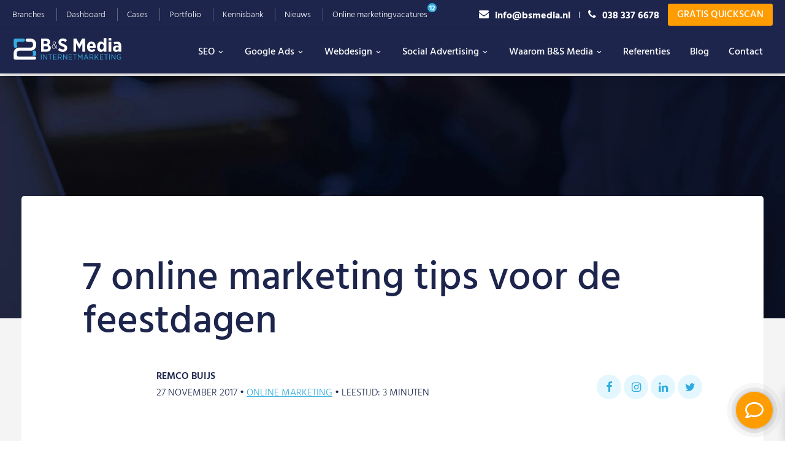

--- FILE ---
content_type: text/html; charset=UTF-8
request_url: https://www.bsmedia.nl/blog/7-online-marketing-tips-voor-de-feestdagen/
body_size: 35442
content:
<!DOCTYPE html>
<html lang="nl-NL">
<head >
<meta charset="UTF-8" />
<script type="text/javascript">
/* <![CDATA[ */
var gform;gform||(document.addEventListener("gform_main_scripts_loaded",function(){gform.scriptsLoaded=!0}),document.addEventListener("gform/theme/scripts_loaded",function(){gform.themeScriptsLoaded=!0}),window.addEventListener("DOMContentLoaded",function(){gform.domLoaded=!0}),gform={domLoaded:!1,scriptsLoaded:!1,themeScriptsLoaded:!1,isFormEditor:()=>"function"==typeof InitializeEditor,callIfLoaded:function(o){return!(!gform.domLoaded||!gform.scriptsLoaded||!gform.themeScriptsLoaded&&!gform.isFormEditor()||(gform.isFormEditor()&&console.warn("The use of gform.initializeOnLoaded() is deprecated in the form editor context and will be removed in Gravity Forms 3.1."),o(),0))},initializeOnLoaded:function(o){gform.callIfLoaded(o)||(document.addEventListener("gform_main_scripts_loaded",()=>{gform.scriptsLoaded=!0,gform.callIfLoaded(o)}),document.addEventListener("gform/theme/scripts_loaded",()=>{gform.themeScriptsLoaded=!0,gform.callIfLoaded(o)}),window.addEventListener("DOMContentLoaded",()=>{gform.domLoaded=!0,gform.callIfLoaded(o)}))},hooks:{action:{},filter:{}},addAction:function(o,r,e,t){gform.addHook("action",o,r,e,t)},addFilter:function(o,r,e,t){gform.addHook("filter",o,r,e,t)},doAction:function(o){gform.doHook("action",o,arguments)},applyFilters:function(o){return gform.doHook("filter",o,arguments)},removeAction:function(o,r){gform.removeHook("action",o,r)},removeFilter:function(o,r,e){gform.removeHook("filter",o,r,e)},addHook:function(o,r,e,t,n){null==gform.hooks[o][r]&&(gform.hooks[o][r]=[]);var d=gform.hooks[o][r];null==n&&(n=r+"_"+d.length),gform.hooks[o][r].push({tag:n,callable:e,priority:t=null==t?10:t})},doHook:function(r,o,e){var t;if(e=Array.prototype.slice.call(e,1),null!=gform.hooks[r][o]&&((o=gform.hooks[r][o]).sort(function(o,r){return o.priority-r.priority}),o.forEach(function(o){"function"!=typeof(t=o.callable)&&(t=window[t]),"action"==r?t.apply(null,e):e[0]=t.apply(null,e)})),"filter"==r)return e[0]},removeHook:function(o,r,t,n){var e;null!=gform.hooks[o][r]&&(e=(e=gform.hooks[o][r]).filter(function(o,r,e){return!!(null!=n&&n!=o.tag||null!=t&&t!=o.priority)}),gform.hooks[o][r]=e)}});
/* ]]> */
</script>

<meta name="viewport" content="width=device-width, initial-scale=1" />
<meta name='robots' content='index, follow, max-image-preview:large, max-snippet:-1, max-video-preview:-1' />

	<!-- This site is optimized with the Yoast SEO Premium plugin v25.6 (Yoast SEO v25.6) - https://yoast.com/wordpress/plugins/seo/ -->
	<title>7 Online marketing tips voor de feestdagen | B&amp;S Media</title>
	<meta name="description" content="De feestdagen komen er weer aan! Hét ideale moment om meer omzet te genereren. Met deze tips haal jij ook het maximale uit de feestdagen!" />
	<link rel="canonical" href="https://www.bsmedia.nl/blog/7-online-marketing-tips-voor-de-feestdagen/" />
	<meta property="og:locale" content="nl_NL" />
	<meta property="og:type" content="article" />
	<meta property="og:title" content="7 online marketing tips voor de feestdagen" />
	<meta property="og:description" content="De feestdagen komen er weer aan! Hét ideale moment om meer omzet te genereren. Met deze tips haal jij ook het maximale uit de feestdagen!" />
	<meta property="og:url" content="https://www.bsmedia.nl/blog/7-online-marketing-tips-voor-de-feestdagen/" />
	<meta property="og:site_name" content="B&amp;S Media IM" />
	<meta property="article:published_time" content="2017-11-27T09:38:09+00:00" />
	<meta property="article:modified_time" content="2022-06-15T09:24:22+00:00" />
	<meta property="og:image" content="https://www.bsmedia.nl/wp-content/uploads/2017/11/Online-marketing-tips-voor-de-feestdagen-1.jpg" />
	<meta property="og:image:width" content="1200" />
	<meta property="og:image:height" content="800" />
	<meta property="og:image:type" content="image/jpeg" />
	<meta name="author" content="Remco Buijs" />
	<meta name="twitter:card" content="summary_large_image" />
	<meta name="twitter:label1" content="Geschreven door" />
	<meta name="twitter:data1" content="Remco Buijs" />
	<meta name="twitter:label2" content="Geschatte leestijd" />
	<meta name="twitter:data2" content="3 minuten" />
	<script type="application/ld+json" class="yoast-schema-graph">{"@context":"https://schema.org","@graph":[{"@type":"Article","@id":"https://www.bsmedia.nl/blog/7-online-marketing-tips-voor-de-feestdagen/#article","isPartOf":{"@id":"https://www.bsmedia.nl/blog/7-online-marketing-tips-voor-de-feestdagen/"},"author":{"name":"Remco Buijs","@id":"https://www.bsmedia.nl/#/schema/person/629f0fa99803ad98fafb631d4c108f06"},"headline":"7 online marketing tips voor de feestdagen","datePublished":"2017-11-27T09:38:09+00:00","dateModified":"2022-06-15T09:24:22+00:00","mainEntityOfPage":{"@id":"https://www.bsmedia.nl/blog/7-online-marketing-tips-voor-de-feestdagen/"},"wordCount":585,"publisher":{"@id":"https://www.bsmedia.nl/#organization"},"image":{"@id":"https://www.bsmedia.nl/blog/7-online-marketing-tips-voor-de-feestdagen/#primaryimage"},"thumbnailUrl":"https://www.bsmedia.nl/wp-content/uploads/2017/11/Online-marketing-tips-voor-de-feestdagen-1.jpg","articleSection":["Online marketing"],"inLanguage":"nl-NL"},{"@type":"WebPage","@id":"https://www.bsmedia.nl/blog/7-online-marketing-tips-voor-de-feestdagen/","url":"https://www.bsmedia.nl/blog/7-online-marketing-tips-voor-de-feestdagen/","name":"7 Online marketing tips voor de feestdagen | B&S Media","isPartOf":{"@id":"https://www.bsmedia.nl/#website"},"primaryImageOfPage":{"@id":"https://www.bsmedia.nl/blog/7-online-marketing-tips-voor-de-feestdagen/#primaryimage"},"image":{"@id":"https://www.bsmedia.nl/blog/7-online-marketing-tips-voor-de-feestdagen/#primaryimage"},"thumbnailUrl":"https://www.bsmedia.nl/wp-content/uploads/2017/11/Online-marketing-tips-voor-de-feestdagen-1.jpg","datePublished":"2017-11-27T09:38:09+00:00","dateModified":"2022-06-15T09:24:22+00:00","description":"De feestdagen komen er weer aan! Hét ideale moment om meer omzet te genereren. Met deze tips haal jij ook het maximale uit de feestdagen!","breadcrumb":{"@id":"https://www.bsmedia.nl/blog/7-online-marketing-tips-voor-de-feestdagen/#breadcrumb"},"inLanguage":"nl-NL","potentialAction":[{"@type":"ReadAction","target":["https://www.bsmedia.nl/blog/7-online-marketing-tips-voor-de-feestdagen/"]}]},{"@type":"ImageObject","inLanguage":"nl-NL","@id":"https://www.bsmedia.nl/blog/7-online-marketing-tips-voor-de-feestdagen/#primaryimage","url":"https://www.bsmedia.nl/wp-content/uploads/2017/11/Online-marketing-tips-voor-de-feestdagen-1.jpg","contentUrl":"https://www.bsmedia.nl/wp-content/uploads/2017/11/Online-marketing-tips-voor-de-feestdagen-1.jpg","width":1200,"height":800,"caption":"Online marketing tips voor de feestdagen"},{"@type":"BreadcrumbList","@id":"https://www.bsmedia.nl/blog/7-online-marketing-tips-voor-de-feestdagen/#breadcrumb","itemListElement":[{"@type":"ListItem","position":1,"name":"Home","item":"https://www.bsmedia.nl/"},{"@type":"ListItem","position":2,"name":"7 online marketing tips voor de feestdagen"}]},{"@type":"WebSite","@id":"https://www.bsmedia.nl/#website","url":"https://www.bsmedia.nl/","name":"B&amp;S Media IM","description":"Méér dan online succes","publisher":{"@id":"https://www.bsmedia.nl/#organization"},"potentialAction":[{"@type":"SearchAction","target":{"@type":"EntryPoint","urlTemplate":"https://www.bsmedia.nl/?s={search_term_string}"},"query-input":{"@type":"PropertyValueSpecification","valueRequired":true,"valueName":"search_term_string"}}],"inLanguage":"nl-NL"},{"@type":"Organization","@id":"https://www.bsmedia.nl/#organization","name":"B&S Media Internetmarketing","url":"https://www.bsmedia.nl/","logo":{"@type":"ImageObject","inLanguage":"nl-NL","@id":"https://www.bsmedia.nl/#/schema/logo/image/","url":"https://www.bsmedia.nl/wp-content/uploads/2019/12/BS-Media-logo.png","contentUrl":"https://www.bsmedia.nl/wp-content/uploads/2019/12/BS-Media-logo.png","width":175,"height":40,"caption":"B&S Media Internetmarketing"},"image":{"@id":"https://www.bsmedia.nl/#/schema/logo/image/"}},{"@type":"Person","@id":"https://www.bsmedia.nl/#/schema/person/629f0fa99803ad98fafb631d4c108f06","name":"Remco Buijs","image":{"@type":"ImageObject","inLanguage":"nl-NL","@id":"https://www.bsmedia.nl/#/schema/person/image/","url":"https://secure.gravatar.com/avatar/952a98b8e2d8967c81e28f8320825409?s=96&d=mm&r=g","contentUrl":"https://secure.gravatar.com/avatar/952a98b8e2d8967c81e28f8320825409?s=96&d=mm&r=g","caption":"Remco Buijs"},"sameAs":["http://www.bsmedia.nl"],"url":"https://www.bsmedia.nl/blog/author/remco-buijs/"}]}</script>
	<!-- / Yoast SEO Premium plugin. -->


<script type='application/javascript'  id='pys-version-script'>console.log('PixelYourSite Free version 11.1.5.2');</script>
<link href='https://fonts.gstatic.com' crossorigin rel='preconnect' />
<link rel="alternate" type="application/rss+xml" title="B&amp;S Media IM &raquo; feed" href="https://www.bsmedia.nl/feed/" />
<link rel="alternate" type="application/rss+xml" title="B&amp;S Media IM &raquo; reactiesfeed" href="https://www.bsmedia.nl/comments/feed/" />
<link rel='stylesheet' id='bsmedia-css' href='https://www.bsmedia.nl/wp-content/themes/bsmedia/style.css' type='text/css' media='all' />
<link rel='stylesheet' id='wp-block-library-css' href='https://www.bsmedia.nl/wp-includes/css/dist/block-library/style.min.css' type='text/css' media='all' />
<style id='classic-theme-styles-inline-css' type='text/css'>
/*! This file is auto-generated */
.wp-block-button__link{color:#fff;background-color:#32373c;border-radius:9999px;box-shadow:none;text-decoration:none;padding:calc(.667em + 2px) calc(1.333em + 2px);font-size:1.125em}.wp-block-file__button{background:#32373c;color:#fff;text-decoration:none}
</style>
<style id='global-styles-inline-css' type='text/css'>
:root{--wp--preset--aspect-ratio--square: 1;--wp--preset--aspect-ratio--4-3: 4/3;--wp--preset--aspect-ratio--3-4: 3/4;--wp--preset--aspect-ratio--3-2: 3/2;--wp--preset--aspect-ratio--2-3: 2/3;--wp--preset--aspect-ratio--16-9: 16/9;--wp--preset--aspect-ratio--9-16: 9/16;--wp--preset--color--black: #000000;--wp--preset--color--cyan-bluish-gray: #abb8c3;--wp--preset--color--white: #ffffff;--wp--preset--color--pale-pink: #f78da7;--wp--preset--color--vivid-red: #cf2e2e;--wp--preset--color--luminous-vivid-orange: #ff6900;--wp--preset--color--luminous-vivid-amber: #fcb900;--wp--preset--color--light-green-cyan: #7bdcb5;--wp--preset--color--vivid-green-cyan: #00d084;--wp--preset--color--pale-cyan-blue: #8ed1fc;--wp--preset--color--vivid-cyan-blue: #0693e3;--wp--preset--color--vivid-purple: #9b51e0;--wp--preset--color--theme-primary: #0073e5;--wp--preset--color--theme-secondary: #0073e5;--wp--preset--gradient--vivid-cyan-blue-to-vivid-purple: linear-gradient(135deg,rgba(6,147,227,1) 0%,rgb(155,81,224) 100%);--wp--preset--gradient--light-green-cyan-to-vivid-green-cyan: linear-gradient(135deg,rgb(122,220,180) 0%,rgb(0,208,130) 100%);--wp--preset--gradient--luminous-vivid-amber-to-luminous-vivid-orange: linear-gradient(135deg,rgba(252,185,0,1) 0%,rgba(255,105,0,1) 100%);--wp--preset--gradient--luminous-vivid-orange-to-vivid-red: linear-gradient(135deg,rgba(255,105,0,1) 0%,rgb(207,46,46) 100%);--wp--preset--gradient--very-light-gray-to-cyan-bluish-gray: linear-gradient(135deg,rgb(238,238,238) 0%,rgb(169,184,195) 100%);--wp--preset--gradient--cool-to-warm-spectrum: linear-gradient(135deg,rgb(74,234,220) 0%,rgb(151,120,209) 20%,rgb(207,42,186) 40%,rgb(238,44,130) 60%,rgb(251,105,98) 80%,rgb(254,248,76) 100%);--wp--preset--gradient--blush-light-purple: linear-gradient(135deg,rgb(255,206,236) 0%,rgb(152,150,240) 100%);--wp--preset--gradient--blush-bordeaux: linear-gradient(135deg,rgb(254,205,165) 0%,rgb(254,45,45) 50%,rgb(107,0,62) 100%);--wp--preset--gradient--luminous-dusk: linear-gradient(135deg,rgb(255,203,112) 0%,rgb(199,81,192) 50%,rgb(65,88,208) 100%);--wp--preset--gradient--pale-ocean: linear-gradient(135deg,rgb(255,245,203) 0%,rgb(182,227,212) 50%,rgb(51,167,181) 100%);--wp--preset--gradient--electric-grass: linear-gradient(135deg,rgb(202,248,128) 0%,rgb(113,206,126) 100%);--wp--preset--gradient--midnight: linear-gradient(135deg,rgb(2,3,129) 0%,rgb(40,116,252) 100%);--wp--preset--font-size--small: 12px;--wp--preset--font-size--medium: 20px;--wp--preset--font-size--large: 20px;--wp--preset--font-size--x-large: 42px;--wp--preset--font-size--normal: 18px;--wp--preset--font-size--larger: 24px;--wp--preset--spacing--20: 0.44rem;--wp--preset--spacing--30: 0.67rem;--wp--preset--spacing--40: 1rem;--wp--preset--spacing--50: 1.5rem;--wp--preset--spacing--60: 2.25rem;--wp--preset--spacing--70: 3.38rem;--wp--preset--spacing--80: 5.06rem;--wp--preset--shadow--natural: 6px 6px 9px rgba(0, 0, 0, 0.2);--wp--preset--shadow--deep: 12px 12px 50px rgba(0, 0, 0, 0.4);--wp--preset--shadow--sharp: 6px 6px 0px rgba(0, 0, 0, 0.2);--wp--preset--shadow--outlined: 6px 6px 0px -3px rgba(255, 255, 255, 1), 6px 6px rgba(0, 0, 0, 1);--wp--preset--shadow--crisp: 6px 6px 0px rgba(0, 0, 0, 1);}:where(.is-layout-flex){gap: 0.5em;}:where(.is-layout-grid){gap: 0.5em;}body .is-layout-flex{display: flex;}.is-layout-flex{flex-wrap: wrap;align-items: center;}.is-layout-flex > :is(*, div){margin: 0;}body .is-layout-grid{display: grid;}.is-layout-grid > :is(*, div){margin: 0;}:where(.wp-block-columns.is-layout-flex){gap: 2em;}:where(.wp-block-columns.is-layout-grid){gap: 2em;}:where(.wp-block-post-template.is-layout-flex){gap: 1.25em;}:where(.wp-block-post-template.is-layout-grid){gap: 1.25em;}.has-black-color{color: var(--wp--preset--color--black) !important;}.has-cyan-bluish-gray-color{color: var(--wp--preset--color--cyan-bluish-gray) !important;}.has-white-color{color: var(--wp--preset--color--white) !important;}.has-pale-pink-color{color: var(--wp--preset--color--pale-pink) !important;}.has-vivid-red-color{color: var(--wp--preset--color--vivid-red) !important;}.has-luminous-vivid-orange-color{color: var(--wp--preset--color--luminous-vivid-orange) !important;}.has-luminous-vivid-amber-color{color: var(--wp--preset--color--luminous-vivid-amber) !important;}.has-light-green-cyan-color{color: var(--wp--preset--color--light-green-cyan) !important;}.has-vivid-green-cyan-color{color: var(--wp--preset--color--vivid-green-cyan) !important;}.has-pale-cyan-blue-color{color: var(--wp--preset--color--pale-cyan-blue) !important;}.has-vivid-cyan-blue-color{color: var(--wp--preset--color--vivid-cyan-blue) !important;}.has-vivid-purple-color{color: var(--wp--preset--color--vivid-purple) !important;}.has-black-background-color{background-color: var(--wp--preset--color--black) !important;}.has-cyan-bluish-gray-background-color{background-color: var(--wp--preset--color--cyan-bluish-gray) !important;}.has-white-background-color{background-color: var(--wp--preset--color--white) !important;}.has-pale-pink-background-color{background-color: var(--wp--preset--color--pale-pink) !important;}.has-vivid-red-background-color{background-color: var(--wp--preset--color--vivid-red) !important;}.has-luminous-vivid-orange-background-color{background-color: var(--wp--preset--color--luminous-vivid-orange) !important;}.has-luminous-vivid-amber-background-color{background-color: var(--wp--preset--color--luminous-vivid-amber) !important;}.has-light-green-cyan-background-color{background-color: var(--wp--preset--color--light-green-cyan) !important;}.has-vivid-green-cyan-background-color{background-color: var(--wp--preset--color--vivid-green-cyan) !important;}.has-pale-cyan-blue-background-color{background-color: var(--wp--preset--color--pale-cyan-blue) !important;}.has-vivid-cyan-blue-background-color{background-color: var(--wp--preset--color--vivid-cyan-blue) !important;}.has-vivid-purple-background-color{background-color: var(--wp--preset--color--vivid-purple) !important;}.has-black-border-color{border-color: var(--wp--preset--color--black) !important;}.has-cyan-bluish-gray-border-color{border-color: var(--wp--preset--color--cyan-bluish-gray) !important;}.has-white-border-color{border-color: var(--wp--preset--color--white) !important;}.has-pale-pink-border-color{border-color: var(--wp--preset--color--pale-pink) !important;}.has-vivid-red-border-color{border-color: var(--wp--preset--color--vivid-red) !important;}.has-luminous-vivid-orange-border-color{border-color: var(--wp--preset--color--luminous-vivid-orange) !important;}.has-luminous-vivid-amber-border-color{border-color: var(--wp--preset--color--luminous-vivid-amber) !important;}.has-light-green-cyan-border-color{border-color: var(--wp--preset--color--light-green-cyan) !important;}.has-vivid-green-cyan-border-color{border-color: var(--wp--preset--color--vivid-green-cyan) !important;}.has-pale-cyan-blue-border-color{border-color: var(--wp--preset--color--pale-cyan-blue) !important;}.has-vivid-cyan-blue-border-color{border-color: var(--wp--preset--color--vivid-cyan-blue) !important;}.has-vivid-purple-border-color{border-color: var(--wp--preset--color--vivid-purple) !important;}.has-vivid-cyan-blue-to-vivid-purple-gradient-background{background: var(--wp--preset--gradient--vivid-cyan-blue-to-vivid-purple) !important;}.has-light-green-cyan-to-vivid-green-cyan-gradient-background{background: var(--wp--preset--gradient--light-green-cyan-to-vivid-green-cyan) !important;}.has-luminous-vivid-amber-to-luminous-vivid-orange-gradient-background{background: var(--wp--preset--gradient--luminous-vivid-amber-to-luminous-vivid-orange) !important;}.has-luminous-vivid-orange-to-vivid-red-gradient-background{background: var(--wp--preset--gradient--luminous-vivid-orange-to-vivid-red) !important;}.has-very-light-gray-to-cyan-bluish-gray-gradient-background{background: var(--wp--preset--gradient--very-light-gray-to-cyan-bluish-gray) !important;}.has-cool-to-warm-spectrum-gradient-background{background: var(--wp--preset--gradient--cool-to-warm-spectrum) !important;}.has-blush-light-purple-gradient-background{background: var(--wp--preset--gradient--blush-light-purple) !important;}.has-blush-bordeaux-gradient-background{background: var(--wp--preset--gradient--blush-bordeaux) !important;}.has-luminous-dusk-gradient-background{background: var(--wp--preset--gradient--luminous-dusk) !important;}.has-pale-ocean-gradient-background{background: var(--wp--preset--gradient--pale-ocean) !important;}.has-electric-grass-gradient-background{background: var(--wp--preset--gradient--electric-grass) !important;}.has-midnight-gradient-background{background: var(--wp--preset--gradient--midnight) !important;}.has-small-font-size{font-size: var(--wp--preset--font-size--small) !important;}.has-medium-font-size{font-size: var(--wp--preset--font-size--medium) !important;}.has-large-font-size{font-size: var(--wp--preset--font-size--large) !important;}.has-x-large-font-size{font-size: var(--wp--preset--font-size--x-large) !important;}
:where(.wp-block-post-template.is-layout-flex){gap: 1.25em;}:where(.wp-block-post-template.is-layout-grid){gap: 1.25em;}
:where(.wp-block-columns.is-layout-flex){gap: 2em;}:where(.wp-block-columns.is-layout-grid){gap: 2em;}
:root :where(.wp-block-pullquote){font-size: 1.5em;line-height: 1.6;}
</style>
<link rel='stylesheet' id='cmplz-general-css' href='https://www.bsmedia.nl/wp-content/plugins/complianz-gdpr-premium/assets/css/cookieblocker.min.css' type='text/css' media='all' />
<link rel='stylesheet' id='megamenu-css' href='https://www.bsmedia.nl/wp-content/uploads/maxmegamenu/style.css' type='text/css' media='all' />
<link rel='stylesheet' id='genesis-sample-gutenberg-css' href='https://www.bsmedia.nl/wp-content/themes/bsmedia/lib/gutenberg/front-end.css' type='text/css' media='all' />
<link rel='stylesheet' id='genesis-overrides-css-css' href='https://www.bsmedia.nl/wp-content/plugins/wp-views/vendor/toolset/toolset-theme-settings/res/css/themes/genesis-overrides.css' type='text/css' media='screen' />
<script type="text/javascript" src="https://www.bsmedia.nl/wp-content/plugins/wp-views/vendor/toolset/common-es/public/toolset-common-es-frontend.js" id="toolset-common-es-frontend-js"></script>
<script type="text/javascript" id="jquery-core-js-extra">
/* <![CDATA[ */
var pysFacebookRest = {"restApiUrl":"https:\/\/www.bsmedia.nl\/wp-json\/pys-facebook\/v1\/event","debug":""};
/* ]]> */
</script>
<script type="text/javascript" src="https://www.bsmedia.nl/wp-includes/js/jquery/jquery.min.js" id="jquery-core-js"></script>
<script type="text/javascript" src="https://www.bsmedia.nl/wp-includes/js/jquery/jquery-migrate.min.js" id="jquery-migrate-js"></script>
<script data-service="facebook" data-category="marketing" type="text/plain" data-cmplz-src="https://www.bsmedia.nl/wp-content/plugins/pixelyoursite/dist/scripts/jquery.bind-first-0.2.3.min.js" id="jquery-bind-first-js"></script>
<script data-service="facebook" data-category="marketing" type="text/plain" data-cmplz-src="https://www.bsmedia.nl/wp-content/plugins/pixelyoursite/dist/scripts/js.cookie-2.1.3.min.js" id="js-cookie-pys-js"></script>
<script data-service="facebook" data-category="marketing" type="text/plain" data-cmplz-src="https://www.bsmedia.nl/wp-content/plugins/pixelyoursite/dist/scripts/tld.min.js" id="js-tld-js"></script>
<script data-service="facebook" data-category="marketing" type="text/plain" id="pys-js-extra">
/* <![CDATA[ */
var pysOptions = {"staticEvents":{"facebook":{"init_event":[{"delay":0,"type":"static","ajaxFire":false,"name":"PageView","pixelIds":["695172740292540"],"eventID":"54fdd162-9746-4fd2-878e-d9dd7b4af7b9","params":{"post_category":"Online marketing","page_title":"7 online marketing tips voor de feestdagen","post_type":"post","post_id":10301,"plugin":"PixelYourSite","user_role":"guest","event_url":"www.bsmedia.nl\/blog\/7-online-marketing-tips-voor-de-feestdagen\/"},"e_id":"init_event","ids":[],"hasTimeWindow":false,"timeWindow":0,"woo_order":"","edd_order":""}]}},"dynamicEvents":[],"triggerEvents":[],"triggerEventTypes":[],"facebook":{"pixelIds":["695172740292540"],"advancedMatching":[],"advancedMatchingEnabled":true,"removeMetadata":true,"wooVariableAsSimple":false,"serverApiEnabled":true,"wooCRSendFromServer":false,"send_external_id":null,"enabled_medical":false,"do_not_track_medical_param":["event_url","post_title","page_title","landing_page","content_name","categories","category_name","tags"],"meta_ldu":false},"debug":"","siteUrl":"https:\/\/www.bsmedia.nl","ajaxUrl":"https:\/\/www.bsmedia.nl\/wp-admin\/admin-ajax.php","ajax_event":"5206b83192","enable_remove_download_url_param":"1","cookie_duration":"7","last_visit_duration":"60","enable_success_send_form":"","ajaxForServerEvent":"1","ajaxForServerStaticEvent":"1","useSendBeacon":"1","send_external_id":"1","external_id_expire":"180","track_cookie_for_subdomains":"1","google_consent_mode":"1","gdpr":{"ajax_enabled":false,"all_disabled_by_api":false,"facebook_disabled_by_api":false,"analytics_disabled_by_api":false,"google_ads_disabled_by_api":false,"pinterest_disabled_by_api":false,"bing_disabled_by_api":false,"reddit_disabled_by_api":false,"externalID_disabled_by_api":false,"facebook_prior_consent_enabled":true,"analytics_prior_consent_enabled":true,"google_ads_prior_consent_enabled":null,"pinterest_prior_consent_enabled":true,"bing_prior_consent_enabled":true,"cookiebot_integration_enabled":false,"cookiebot_facebook_consent_category":"marketing","cookiebot_analytics_consent_category":"statistics","cookiebot_tiktok_consent_category":"marketing","cookiebot_google_ads_consent_category":"marketing","cookiebot_pinterest_consent_category":"marketing","cookiebot_bing_consent_category":"marketing","consent_magic_integration_enabled":false,"real_cookie_banner_integration_enabled":false,"cookie_notice_integration_enabled":false,"cookie_law_info_integration_enabled":false,"analytics_storage":{"enabled":true,"value":"granted","filter":false},"ad_storage":{"enabled":true,"value":"granted","filter":false},"ad_user_data":{"enabled":true,"value":"granted","filter":false},"ad_personalization":{"enabled":true,"value":"granted","filter":false}},"cookie":{"disabled_all_cookie":false,"disabled_start_session_cookie":false,"disabled_advanced_form_data_cookie":false,"disabled_landing_page_cookie":false,"disabled_first_visit_cookie":false,"disabled_trafficsource_cookie":false,"disabled_utmTerms_cookie":false,"disabled_utmId_cookie":false},"tracking_analytics":{"TrafficSource":"direct","TrafficLanding":"undefined","TrafficUtms":[],"TrafficUtmsId":[]},"GATags":{"ga_datalayer_type":"default","ga_datalayer_name":"dataLayerPYS"},"woo":{"enabled":false},"edd":{"enabled":false},"cache_bypass":"1768869256"};
/* ]]> */
</script>
<script data-service="facebook" data-category="marketing" type="text/plain" data-cmplz-src="https://www.bsmedia.nl/wp-content/plugins/pixelyoursite/dist/scripts/public.js" id="pys-js"></script>
<link rel="https://api.w.org/" href="https://www.bsmedia.nl/wp-json/" /><link rel="alternate" title="JSON" type="application/json" href="https://www.bsmedia.nl/wp-json/wp/v2/posts/10301" /><link rel="EditURI" type="application/rsd+xml" title="RSD" href="https://www.bsmedia.nl/xmlrpc.php?rsd" />
<link rel='shortlink' href='https://www.bsmedia.nl/?p=10301' />
<link rel="alternate" title="oEmbed (JSON)" type="application/json+oembed" href="https://www.bsmedia.nl/wp-json/oembed/1.0/embed?url=https%3A%2F%2Fwww.bsmedia.nl%2Fblog%2F7-online-marketing-tips-voor-de-feestdagen%2F" />
<link rel="alternate" title="oEmbed (XML)" type="text/xml+oembed" href="https://www.bsmedia.nl/wp-json/oembed/1.0/embed?url=https%3A%2F%2Fwww.bsmedia.nl%2Fblog%2F7-online-marketing-tips-voor-de-feestdagen%2F&#038;format=xml" />
			<style>.cmplz-hidden {
					display: none !important;
				}</style><link rel="stylesheet" href="https://fonts.googleapis.com/css2?family=Material+Symbols+Outlined:opsz,wght,FILL,GRAD@20,401,0,0" />	<!-- Google review score -->
	<script type="application/ld+json">
		{
			"@context": "https://schema.org",
			"@type": "Product",
			"name": "B&S Media Internetmarketing",
			"aggregateRating": {
				"@type": "AggregateRating",
				"ratingValue": "4.9",
				"bestRating":5,
				"worstRating":0,
				"reviewCount": "210"
			},
			"review": [
				{
					"@type": "Review",
					"author": "Wilco",
					"datePublished": "2024-03-13",
					"description": "Fijn contact met B&S, al 10 jaar! Altijd de zaakjes goed voor mekaar. Voor zowel De Houtburcht als onze webshop Schroeffunderingshop.nl al hele mooie resultaten gehaald!",
					"name": "Fijn contact",
					"reviewRating": {
						"@type": "Rating",
						"bestRating": "5",
						"ratingValue": "5",
						"worstRating": "1"
					}
				},
				{
					"@type": "Review",
					"author": "Loubna",
					"datePublished": "2024-03-08",
					"description": "Wij ervaren de diensten van B&S Media als super positief! Onze website en marketing draaien super goed en wanneer we vragen hebben staan onze contactpersonen altijd direct voor ons klaar. Wij zouden B&S aan iedereen aanraden.",
					"reviewRating": {
						"@type": "Rating",
						"bestRating": "5",
						"ratingValue": "4",
						"worstRating": "1"
					}
				}
			]
		}
	</script> <script> window.addEventListener("load",function(){ var c={script:false,link:false}; function ls(s) { if(!['script','link'].includes(s)||c[s]){return;}c[s]=true; var d=document,f=d.getElementsByTagName(s)[0],j=d.createElement(s); if(s==='script'){j.async=true;j.src='https://www.bsmedia.nl/wp-content/plugins/wp-views/vendor/toolset/blocks/public/js/frontend.js?v=1.6.6';}else{ j.rel='stylesheet';j.href='https://www.bsmedia.nl/wp-content/plugins/wp-views/vendor/toolset/blocks/public/css/style.css?v=1.6.6';} f.parentNode.insertBefore(j, f); }; function ex(){ls('script');ls('link')} window.addEventListener("scroll", ex, {once: true}); if (('IntersectionObserver' in window) && ('IntersectionObserverEntry' in window) && ('intersectionRatio' in window.IntersectionObserverEntry.prototype)) { var i = 0, fb = document.querySelectorAll("[class^='tb-']"), o = new IntersectionObserver(es => { es.forEach(e => { o.unobserve(e.target); if (e.intersectionRatio > 0) { ex();o.disconnect();}else{ i++;if(fb.length>i){o.observe(fb[i])}} }) }); if (fb.length) { o.observe(fb[i]) } } }) </script>
	<noscript>
		<link rel="stylesheet" href="https://www.bsmedia.nl/wp-content/plugins/wp-views/vendor/toolset/blocks/public/css/style.css">
	</noscript><link rel="icon" href="https://www.bsmedia.nl/wp-content/uploads/2019/09/cropped-BS-Media-Internetmarketing-favicon-192x192-75x75.png" sizes="32x32" />
<link rel="icon" href="https://www.bsmedia.nl/wp-content/uploads/2019/09/cropped-BS-Media-Internetmarketing-favicon-192x192.png" sizes="192x192" />
<link rel="apple-touch-icon" href="https://www.bsmedia.nl/wp-content/uploads/2019/09/cropped-BS-Media-Internetmarketing-favicon-192x192.png" />
<meta name="msapplication-TileImage" content="https://www.bsmedia.nl/wp-content/uploads/2019/09/cropped-BS-Media-Internetmarketing-favicon-192x192.png" />
<style>body{visibility: hidden;}</style> 
  <!-- Twitter conversion tracking base code -->
  <script>
    !function(e,t,n,s,u,a){e.twq||(s=e.twq=function(){s.exe?s.exe.apply(s,arguments):s.queue.push(arguments);
    },s.version='1.1',s.queue=[],u=t.createElement(n),u.async=!0,u.src='https://static.ads-twitter.com/uwt.js',
    a=t.getElementsByTagName(n)[0],a.parentNode.insertBefore(u,a))}(window,document,'script');
    twq('config','oh713');
    
		window.phoneformat=function(t){let n=t.match(/[0-9]{0,14}/g);return null===n?"":((n=n.join("")).startsWith("31")?n="+"+n:n.startsWith("06")&&(n="+31"+n),n=n.substring(0,15))};
  </script>
  <!-- End Twitter conversion tracking base code -->


  
  
   <style type="text/css">/** Mega Menu CSS: fs **/</style>
<noscript><style id="rocket-lazyload-nojs-css">.rll-youtube-player, [data-lazy-src]{display:none !important;}</style></noscript>
</head>
<body data-cmplz=1 class="post-template-default single single-post postid-10301 single-format-standard wp-embed-responsive mega-menu-primary mega-menu-additional-menu header-full-width content-sidebar genesis-breadcrumbs-hidden has-no-blocks"><div class="site-container"><ul class="genesis-skip-link"><li><a href="#genesis-nav-primary" class="screen-reader-shortcut"> Skip to primary navigation</a></li><li><a href="#genesis-content" class="screen-reader-shortcut"> Skip to main content</a></li><li><a href="#genesis-sidebar-primary" class="screen-reader-shortcut"> Skip to primary sidebar</a></li><li><a href="#genesis-footer-widgets" class="screen-reader-shortcut"> Skip to footer</a></li></ul><div class="before-header" class="widget-area"><section id="nav_menu-5" class="widget widget_nav_menu"><div class="widget-wrap"><div class="menu-topmenu-container"><ul id="menu-topmenu" class="menu"><li id="menu-item-37276" class="menu-item menu-item-type-post_type menu-item-object-page menu-item-37276"><a href="https://www.bsmedia.nl/branches/">Branches</a></li>
<li id="menu-item-28833" class="menu-item menu-item-type-post_type menu-item-object-page menu-item-28833"><a href="https://www.bsmedia.nl/online-marketing-dashboard/">Dashboard</a></li>
<li id="menu-item-28874" class="menu-item menu-item-type-post_type menu-item-object-page menu-item-28874"><a href="https://www.bsmedia.nl/cases/">Cases</a></li>
<li id="menu-item-28875" class="menu-item menu-item-type-post_type menu-item-object-page menu-item-28875"><a href="https://www.bsmedia.nl/portfolio/">Portfolio</a></li>
<li id="menu-item-28876" class="menu-item menu-item-type-post_type menu-item-object-page menu-item-28876"><a href="https://www.bsmedia.nl/kennisbank/">Kennisbank</a></li>
<li id="menu-item-35341" class="menu-item menu-item-type-post_type menu-item-object-page menu-item-35341"><a href="https://www.bsmedia.nl/nieuws/">Nieuws</a></li>
<li id="menu-item-28834" class="vacatures-count-number menu-item menu-item-type-post_type menu-item-object-page menu-item-28834"><a href="https://www.bsmedia.nl/vacatures/">Online marketingvacatures</a></li>
</ul></div></div></section>
<section id="custom_html-3" class="widget_text widget widget_custom_html"><div class="widget_text widget-wrap"><div class="textwidget custom-html-widget"><div class="right">
<span>
<a class="before-header-mail" title="info@bsmedia.nl" href="mailto:info@bsmedia.nl" onclick="ga('send', 'event', 'contact', 'mailen', 'info@bsmedia.nl ')">
<i class="fa-envelope"></i>info@bsmedia.nl                        </a>
</span>
<span class="divider"></span>
<span>
<a class="before-header-phone" title="0383376678" href="tel:0383376678" onclick="ga('send', 'event', 'contact', 'bellen', '0383376678')">
<i class="fa-phone"></i>038 337 6678</a>
</span>
<span>
<a data-toggle="modal" data-target=".modal-quickscan" class="before-header-cta" title="Gratis Quickscan" href="#">Gratis Quickscan</a>
</span>
</div>
<div class="mobile-phone">
	<a href="tel:0383376678"><i class="fa-phone"></i></a>
</div></div></div></section>
</div><header class="site-header"><div class="wrap"><div class="title-area"><p class="site-title"><a href="https://www.bsmedia.nl/">B&amp;S Media IM</a></p><p class="site-description">Méér dan online succes</p></div><nav class="nav-primary" aria-label="Main" id="genesis-nav-primary"><div class="wrap"><div id="mega-menu-wrap-primary" class="mega-menu-wrap"><div class="mega-menu-toggle"><div class="mega-toggle-blocks-left"></div><div class="mega-toggle-blocks-center"></div><div class="mega-toggle-blocks-right"><div class='mega-toggle-block mega-menu-toggle-animated-block mega-toggle-block-0' id='mega-toggle-block-0'><button aria-label="Toggle Menu" class="mega-toggle-animated mega-toggle-animated-slider" type="button" aria-expanded="false">
                  <span class="mega-toggle-animated-box">
                    <span class="mega-toggle-animated-inner"></span>
                  </span>
                </button></div></div></div><ul id="mega-menu-primary" class="mega-menu max-mega-menu mega-menu-horizontal mega-no-js" data-event="hover_intent" data-effect="fade_up" data-effect-speed="200" data-effect-mobile="disabled" data-effect-speed-mobile="0" data-mobile-force-width="false" data-second-click="go" data-document-click="collapse" data-vertical-behaviour="standard" data-breakpoint="1199" data-unbind="false" data-mobile-state="collapse_all" data-mobile-direction="vertical" data-hover-intent-timeout="300" data-hover-intent-interval="100"><li class='mega-menu-item mega-menu-item-type-post_type mega-menu-item-object-page mega-menu-item-has-children mega-menu-megamenu mega-align-bottom-left mega-menu-grid mega-has-icon mega-icon-left mega-menu-item-35035' id='mega-menu-item-35035'><a class="dashicons-code-standards mega-menu-link" href="https://www.bsmedia.nl/zoekmachine-optimalisatie-seo/" aria-expanded="false" tabindex="0">SEO<span class="mega-indicator"></span></a>
<ul class="mega-sub-menu">
<li class='mega-menu-row' id='mega-menu-35035-0'>
	<ul class="mega-sub-menu">
<li class='mega-menu-column mega-menu-columns-4-of-12' id='mega-menu-35035-0-0'>
		<ul class="mega-sub-menu">
<li class='mega-menu-item mega-menu-item-type-widget widget_bsmedia_featured_page mega-menu-item-bsmedia_featured_page-2' id='mega-menu-item-bsmedia_featured_page-2'>
			<a class="bs-menu-item " href="https://www.bsmedia.nl/zoekmachine-optimalisatie-seo/">
				<span class="material-symbols-outlined">query_stats</span>
				<div class="bs-menu-item-content">
					<h6>
						Zoekmachine-Optimalisatie (SEO)											</h6>
					<span>
						Met jouw bedrijf bovenaan in Google					</span>
				</div>
							</a>

		</li><li class='mega-menu-item mega-menu-item-type-widget widget_bsmedia_featured_page mega-menu-item-bsmedia_featured_page-5' id='mega-menu-item-bsmedia_featured_page-5'>
			<a class="bs-menu-item " href="https://www.bsmedia.nl/zoekwoordenonderzoek/">
				<span class="material-symbols-outlined">search</span>
				<div class="bs-menu-item-content">
					<h6>
						Zoekwoordonderzoek											</h6>
					<span>
						Welke zoekwoorden gebruikt je doelgroep?					</span>
				</div>
							</a>

		</li><li class='mega-menu-item mega-menu-item-type-widget widget_bsmedia_featured_page mega-menu-item-bsmedia_featured_page-3' id='mega-menu-item-bsmedia_featured_page-3'>
			<a class="bs-menu-item " href="https://www.bsmedia.nl/concurrentieanalyse/">
				<span class="material-symbols-outlined">swords</span>
				<div class="bs-menu-item-content">
					<h6>
						Concurrentieanalyse											</h6>
					<span>
						Speel in op wat je concurrenten doen					</span>
				</div>
							</a>

		</li><li class='mega-menu-item mega-menu-item-type-widget widget_bsmedia_featured_page mega-menu-item-bsmedia_featured_page-6' id='mega-menu-item-bsmedia_featured_page-6'>
			<a class="bs-menu-item " href="https://www.bsmedia.nl/technische-seo/">
				<span class="material-symbols-outlined">settings</span>
				<div class="bs-menu-item-content">
					<h6>
						Technische SEO											</h6>
					<span>
						We maken je website klaar om gevonden te worden					</span>
				</div>
							</a>

		</li><li class='mega-menu-item mega-menu-item-type-widget widget_bsmedia_featured_page mega-menu-item-bsmedia_featured_page-40' id='mega-menu-item-bsmedia_featured_page-40'>
			<a class="bs-menu-item " href="https://www.bsmedia.nl/geo-seo-voor-ai/">
				<span class="material-symbols-outlined">reviews</span>
				<div class="bs-menu-item-content">
					<h6>
						GEO (SEO voor AI)											</h6>
					<span>
						Verschijn in AI-antwoorden					</span>
				</div>
							</a>

		</li>		</ul>
</li><li class='mega-menu-column mega-menu-columns-4-of-12' id='mega-menu-35035-0-1'>
		<ul class="mega-sub-menu">
<li class='mega-menu-item mega-menu-item-type-widget widget_bsmedia_featured_page mega-menu-item-bsmedia_featured_page-7' id='mega-menu-item-bsmedia_featured_page-7'>
			<a class="bs-menu-item " href="https://www.bsmedia.nl/contentmarketing/">
				<span class="material-symbols-outlined">content_copy</span>
				<div class="bs-menu-item-content">
					<h6>
						Contentmarketing											</h6>
					<span>
						Bied waardevolle online inhoud waar je doelgroep van smult.					</span>
				</div>
							</a>

		</li><li class='mega-menu-item mega-menu-item-type-widget widget_bsmedia_featured_page mega-menu-item-bsmedia_featured_page-8' id='mega-menu-item-bsmedia_featured_page-8'>
			<a class="bs-menu-item " href="https://www.bsmedia.nl/linkbuilding/">
				<span class="material-symbols-outlined">link</span>
				<div class="bs-menu-item-content">
					<h6>
						Linkbuilding											</h6>
					<span>
						Meer autoriteit voor je website dankzij relevante links					</span>
				</div>
							</a>

		</li><li class='mega-menu-item mega-menu-item-type-widget widget_bsmedia_featured_page mega-menu-item-bsmedia_featured_page-9' id='mega-menu-item-bsmedia_featured_page-9'>
			<a class="bs-menu-item " href="https://www.bsmedia.nl/google-mijn-bedrijf-bedrijfsprofiel/">
				<span class="material-symbols-outlined">add_business</span>
				<div class="bs-menu-item-content">
					<h6>
						Google Bedrijfsprofiel											</h6>
					<span>
						Een goed ingericht bedrijfsprofiel is essentieel.					</span>
				</div>
							</a>

		</li><li class='mega-menu-item mega-menu-item-type-widget widget_bsmedia_featured_page mega-menu-item-bsmedia_featured_page-10' id='mega-menu-item-bsmedia_featured_page-10'>
			<a class="bs-menu-item " href="https://www.bsmedia.nl/teksten-laten-schrijven/">
				<span class="material-symbols-outlined">description</span>
				<div class="bs-menu-item-content">
					<h6>
						Teksten laten schrijven											</h6>
					<span>
						Laat pakkende teksten schrijven die scoren in Google					</span>
				</div>
							</a>

		</li>		</ul>
</li><li class='mega-menu-column mega-menu-columns-4-of-12' id='mega-menu-35035-0-2'>
		<ul class="mega-sub-menu">
<li class='mega-menu-item mega-menu-item-type-widget widget_media_image mega-menu-item-media_image-2' id='mega-menu-item-media_image-2'><h4 class="mega-block-title">SEO door B&#038;S Media Internetmarketing</h4><a href="https://www.bsmedia.nl/zoekmachine-optimalisatie-seo/"><img width="2048" height="1365" src="https://www.bsmedia.nl/wp-content/uploads/2024/04/Zoekmachine-optimalisatie-seo.jpg" class="image wp-image-35983  attachment-full size-full" alt="Zoekmachine Optimalisatie Seo bij B&amp;S Media" style="max-width: 100%; height: auto;" decoding="async" /></a></li>		</ul>
</li>	</ul>
</li><li class='mega-menu-row' id='mega-menu-35035-1'>
	<ul class="mega-sub-menu">
<li class='mega-menu-column mega-menu-columns-8-of-12' id='mega-menu-35035-1-0'>
		<ul class="mega-sub-menu">
<li class='mega-menu-item mega-menu-item-type-widget widget_bsmedia_featured_page mega-menu-item-bsmedia_featured_page-4' id='mega-menu-item-bsmedia_featured_page-4'>
			<a class="bs-menu-item cta" href="https://www.bsmedia.nl/seo-offerte/">
				<span class="material-symbols-outlined">query_stats</span>
				<div class="bs-menu-item-content">
					<h6>
						SEO offerte aanvragen											</h6>
					<span>
						Ontdek je investering voor betere vindbaarheid					</span>
				</div>
									<div class="cta-button">
						Offerte aanvragen
					</div>
								</a>

		</li>		</ul>
</li><li class='mega-menu-column mega-menu-columns-4-of-12' id='mega-menu-35035-1-1'>
		<ul class="mega-sub-menu">
<li class='mega-menu-item mega-menu-item-type-widget widget_bsmedia_google_partner mega-menu-item-bsmedia_google_partner-2' id='mega-menu-item-bsmedia_google_partner-2'>		<div class="GPP-stars">
		<h6>
			Premier Google Partner
		</h6>
		<div class="google-stars">
			<div class="g-logo"></div>
			<svg xmlns="http://www.w3.org/2000/svg" height="20" width="20"><path fill="orange" d="m4.812 18.354 1.376-5.833-4.584-3.917 6.021-.521L10 2.583l2.375 5.521 6.021.5-4.584 3.917 1.376 5.833L10 15.25Z"/></svg><svg xmlns="http://www.w3.org/2000/svg" height="20" width="20"><path fill="orange" d="m4.812 18.354 1.376-5.833-4.584-3.917 6.021-.521L10 2.583l2.375 5.521 6.021.5-4.584 3.917 1.376 5.833L10 15.25Z"/></svg><svg xmlns="http://www.w3.org/2000/svg" height="20" width="20"><path fill="orange" d="m4.812 18.354 1.376-5.833-4.584-3.917 6.021-.521L10 2.583l2.375 5.521 6.021.5-4.584 3.917 1.376 5.833L10 15.25Z"/></svg><svg xmlns="http://www.w3.org/2000/svg" height="20" width="20"><path fill="orange" d="m4.812 18.354 1.376-5.833-4.584-3.917 6.021-.521L10 2.583l2.375 5.521 6.021.5-4.584 3.917 1.376 5.833L10 15.25Z"/></svg><svg xmlns="http://www.w3.org/2000/svg" height="20" width="20"><path fill="orange" d="m4.812 18.354 1.376-5.833-4.584-3.917 6.021-.521L10 2.583l2.375 5.521 6.021.5-4.584 3.917 1.376 5.833L10 15.25Z"/></svg>
		</div>
		</div>
		</li>		</ul>
</li>	</ul>
</li></ul>
</li><li class='mega-menu-item mega-menu-item-type-post_type mega-menu-item-object-page mega-menu-item-has-children mega-menu-megamenu mega-align-bottom-left mega-menu-grid mega-has-icon mega-icon-left mega-menu-item-35036' id='mega-menu-item-35036'><a class="dashicons-laptop mega-menu-link" href="https://www.bsmedia.nl/google-ads/" aria-expanded="false" tabindex="0">Google Ads<span class="mega-indicator"></span></a>
<ul class="mega-sub-menu">
<li class='mega-menu-row' id='mega-menu-35036-0'>
	<ul class="mega-sub-menu">
<li class='mega-menu-column mega-menu-columns-4-of-12' id='mega-menu-35036-0-0'>
		<ul class="mega-sub-menu">
<li class='mega-menu-item mega-menu-item-type-widget widget_bsmedia_featured_page mega-menu-item-bsmedia_featured_page-11' id='mega-menu-item-bsmedia_featured_page-11'>
			<a class="bs-menu-item " href="https://www.bsmedia.nl/google-ads/">
				<span class="material-symbols-outlined">ads_click</span>
				<div class="bs-menu-item-content">
					<h6>
						Google Ads											</h6>
					<span>
						Werf meer klanten met gerichte online advertenties					</span>
				</div>
							</a>

		</li><li class='mega-menu-item mega-menu-item-type-widget widget_bsmedia_featured_page mega-menu-item-bsmedia_featured_page-12' id='mega-menu-item-bsmedia_featured_page-12'>
			<a class="bs-menu-item " href="https://www.bsmedia.nl/display-adverteren/">
				<span class="material-symbols-outlined">smart_display</span>
				<div class="bs-menu-item-content">
					<h6>
						Display Adverteren											</h6>
					<span>
						Bereik jouw doelgroep met beeld- en videoadvertenties					</span>
				</div>
							</a>

		</li><li class='mega-menu-item mega-menu-item-type-widget widget_bsmedia_featured_page mega-menu-item-bsmedia_featured_page-13' id='mega-menu-item-bsmedia_featured_page-13'>
			<a class="bs-menu-item " href="https://www.bsmedia.nl/remarketing/">
				<span class="material-symbols-outlined">autorenew</span>
				<div class="bs-menu-item-content">
					<h6>
						Remarketing											</h6>
					<span>
						Blijf onder de aandacht bij geïnteresseerde bezoekers					</span>
				</div>
							</a>

		</li>		</ul>
</li><li class='mega-menu-column mega-menu-columns-4-of-12' id='mega-menu-35036-0-1'>
		<ul class="mega-sub-menu">
<li class='mega-menu-item mega-menu-item-type-widget widget_bsmedia_featured_page mega-menu-item-bsmedia_featured_page-14' id='mega-menu-item-bsmedia_featured_page-14'>
			<a class="bs-menu-item " href="https://www.bsmedia.nl/google-shopping/">
				<span class="material-symbols-outlined">shopping_cart</span>
				<div class="bs-menu-item-content">
					<h6>
						Google Shopping											</h6>
					<span>
						Val op in Google met jouw producten					</span>
				</div>
							</a>

		</li><li class='mega-menu-item mega-menu-item-type-widget widget_bsmedia_featured_page mega-menu-item-bsmedia_featured_page-15' id='mega-menu-item-bsmedia_featured_page-15'>
			<a class="bs-menu-item " href="https://www.bsmedia.nl/adverteren-op-youtube/">
				<span class="material-symbols-outlined">youtube_activity</span>
				<div class="bs-menu-item-content">
					<h6>
						Adverteren op YouTube											</h6>
					<span>
						Bereik je doelgroep op het grootste online videoplatform					</span>
				</div>
							</a>

		</li>		</ul>
</li><li class='mega-menu-column mega-menu-columns-4-of-12' id='mega-menu-35036-0-2'>
		<ul class="mega-sub-menu">
<li class='mega-menu-item mega-menu-item-type-widget widget_media_image mega-menu-item-media_image-3' id='mega-menu-item-media_image-3'><h4 class="mega-block-title">Google Ads-bureau Kampen</h4><a href="https://www.bsmedia.nl/google-ads/"><img width="455" height="455" src="https://www.bsmedia.nl/wp-content/uploads/2024/07/Google-Ads-bij-BS-Media-Kampen.png" class="image wp-image-36144  attachment-full size-full" alt="" style="max-width: 100%; height: auto;" decoding="async" /></a></li>		</ul>
</li>	</ul>
</li><li class='mega-menu-row' id='mega-menu-35036-1'>
	<ul class="mega-sub-menu">
<li class='mega-menu-column mega-menu-columns-8-of-12' id='mega-menu-35036-1-0'>
		<ul class="mega-sub-menu">
<li class='mega-menu-item mega-menu-item-type-widget widget_bsmedia_featured_page mega-menu-item-bsmedia_featured_page-16' id='mega-menu-item-bsmedia_featured_page-16'>
			<a class="bs-menu-item cta" href="https://www.bsmedia.nl/google-ads-offerte/">
				<span class="material-symbols-outlined">request_quote</span>
				<div class="bs-menu-item-content">
					<h6>
						Google Ads-offerte aanvragen											</h6>
					<span>
						Ontvang gratis en vrijblijvend een offerte op maat					</span>
				</div>
									<div class="cta-button">
						Offerte aanvragen
					</div>
								</a>

		</li>		</ul>
</li><li class='mega-menu-column mega-menu-columns-4-of-12' id='mega-menu-35036-1-1'>
		<ul class="mega-sub-menu">
<li class='mega-menu-item mega-menu-item-type-widget widget_bsmedia_google_partner mega-menu-item-bsmedia_google_partner-3' id='mega-menu-item-bsmedia_google_partner-3'>		<div class="GPP-stars">
		<h6>
			Premier Google Partner
		</h6>
		<div class="google-stars">
			<div class="g-logo"></div>
			<svg xmlns="http://www.w3.org/2000/svg" height="20" width="20"><path fill="orange" d="m4.812 18.354 1.376-5.833-4.584-3.917 6.021-.521L10 2.583l2.375 5.521 6.021.5-4.584 3.917 1.376 5.833L10 15.25Z"/></svg><svg xmlns="http://www.w3.org/2000/svg" height="20" width="20"><path fill="orange" d="m4.812 18.354 1.376-5.833-4.584-3.917 6.021-.521L10 2.583l2.375 5.521 6.021.5-4.584 3.917 1.376 5.833L10 15.25Z"/></svg><svg xmlns="http://www.w3.org/2000/svg" height="20" width="20"><path fill="orange" d="m4.812 18.354 1.376-5.833-4.584-3.917 6.021-.521L10 2.583l2.375 5.521 6.021.5-4.584 3.917 1.376 5.833L10 15.25Z"/></svg><svg xmlns="http://www.w3.org/2000/svg" height="20" width="20"><path fill="orange" d="m4.812 18.354 1.376-5.833-4.584-3.917 6.021-.521L10 2.583l2.375 5.521 6.021.5-4.584 3.917 1.376 5.833L10 15.25Z"/></svg><svg xmlns="http://www.w3.org/2000/svg" height="20" width="20"><path fill="orange" d="m4.812 18.354 1.376-5.833-4.584-3.917 6.021-.521L10 2.583l2.375 5.521 6.021.5-4.584 3.917 1.376 5.833L10 15.25Z"/></svg>
		</div>
		</div>
		</li>		</ul>
</li>	</ul>
</li></ul>
</li><li class='mega-menu-item mega-menu-item-type-post_type mega-menu-item-object-page mega-menu-item-has-children mega-menu-megamenu mega-align-bottom-left mega-menu-grid mega-has-icon mega-icon-left mega-menu-item-35037' id='mega-menu-item-35037'><a class="dashicons-admin-generic mega-menu-link" href="https://www.bsmedia.nl/webdesign/" aria-expanded="false" tabindex="0">Webdesign<span class="mega-indicator"></span></a>
<ul class="mega-sub-menu">
<li class='mega-menu-row' id='mega-menu-35037-0'>
	<ul class="mega-sub-menu">
<li class='mega-menu-column mega-menu-columns-3-of-9' id='mega-menu-35037-0-0'>
		<ul class="mega-sub-menu">
<li class='mega-menu-item mega-menu-item-type-widget widget_bsmedia_featured_page mega-menu-item-bsmedia_featured_page-17' id='mega-menu-item-bsmedia_featured_page-17'>
			<a class="bs-menu-item " href="https://www.bsmedia.nl/webdesign/">
				<span class="material-symbols-outlined">web</span>
				<div class="bs-menu-item-content">
					<h6>
						Webdesign											</h6>
					<span>
						Laat een succesvolle website ontwerpen en bouwen					</span>
				</div>
							</a>

		</li><li class='mega-menu-item mega-menu-item-type-widget widget_bsmedia_featured_page mega-menu-item-bsmedia_featured_page-18' id='mega-menu-item-bsmedia_featured_page-18'>
			<a class="bs-menu-item " href="https://www.bsmedia.nl/website-laten-maken/">
				<span class="material-symbols-outlined">design_services</span>
				<div class="bs-menu-item-content">
					<h6>
						Website laten maken											</h6>
					<span>
						Laat een professionele website maken					</span>
				</div>
							</a>

		</li><li class='mega-menu-item mega-menu-item-type-widget widget_bsmedia_featured_page mega-menu-item-bsmedia_featured_page-19' id='mega-menu-item-bsmedia_featured_page-19'>
			<a class="bs-menu-item " href="https://www.bsmedia.nl/webshop-laten-maken/">
				<span class="material-symbols-outlined">store</span>
				<div class="bs-menu-item-content">
					<h6>
						Webshop laten maken											</h6>
					<span>
						Wij bouwen een professionele webshop die resultaat oplevert					</span>
				</div>
							</a>

		</li>		</ul>
</li><li class='mega-menu-column mega-menu-columns-3-of-9' id='mega-menu-35037-0-1'>
		<ul class="mega-sub-menu">
<li class='mega-menu-item mega-menu-item-type-widget widget_bsmedia_featured_page mega-menu-item-bsmedia_featured_page-20' id='mega-menu-item-bsmedia_featured_page-20'>
			<a class="bs-menu-item " href="https://www.bsmedia.nl/website-optimalisatie/">
				<span class="material-symbols-outlined">tune</span>
				<div class="bs-menu-item-content">
					<h6>
						Website-optimalisatie											</h6>
					<span>
						Haal meer rendement uit je website					</span>
				</div>
							</a>

		</li><li class='mega-menu-item mega-menu-item-type-widget widget_bsmedia_featured_page mega-menu-item-bsmedia_featured_page-21' id='mega-menu-item-bsmedia_featured_page-21'>
			<a class="bs-menu-item " href="https://www.bsmedia.nl/conversie-optimalisatie/">
				<span class="material-symbols-outlined">build_circle</span>
				<div class="bs-menu-item-content">
					<h6>
						Conversie-optimalisatie											</h6>
					<span>
						Zet meer bezoekers om in klanten					</span>
				</div>
							</a>

		</li><li class='mega-menu-item mega-menu-item-type-widget widget_bsmedia_featured_page mega-menu-item-bsmedia_featured_page-23' id='mega-menu-item-bsmedia_featured_page-23'>
			<a class="bs-menu-item " href="https://www.bsmedia.nl/webhosting/">
				<span class="material-symbols-outlined">vpn_lock</span>
				<div class="bs-menu-item-content">
					<h6>
						Webhosting											</h6>
					<span>
						Betrouwbare hosting voor jouw website					</span>
				</div>
							</a>

		</li>		</ul>
</li><li class='mega-menu-column mega-menu-columns-3-of-9' id='mega-menu-35037-0-2'>
		<ul class="mega-sub-menu">
<li class='mega-menu-item mega-menu-item-type-widget widget_media_image mega-menu-item-media_image-4' id='mega-menu-item-media_image-4'><h4 class="mega-block-title">Webdesign</h4><img width="2048" height="1365" src="https://www.bsmedia.nl/wp-content/uploads/2024/06/Webdesigner-aan-het-werk.jpg" class="image wp-image-36054  attachment-full size-full" alt="" style="max-width: 100%; height: auto;" decoding="async" /></li>		</ul>
</li>	</ul>
</li><li class='mega-menu-row' id='mega-menu-35037-1'>
	<ul class="mega-sub-menu">
<li class='mega-menu-column mega-menu-columns-8-of-12' id='mega-menu-35037-1-0'>
		<ul class="mega-sub-menu">
<li class='mega-menu-item mega-menu-item-type-widget widget_bsmedia_featured_page mega-menu-item-bsmedia_featured_page-24' id='mega-menu-item-bsmedia_featured_page-24'>
			<a class="bs-menu-item cta" href="https://www.bsmedia.nl/website-offerte/">
				<span class="material-symbols-outlined">receipt</span>
				<div class="bs-menu-item-content">
					<h6>
						Offerte website laten maken											</h6>
					<span>
						Jouw investering voor een succesvolle website weten?					</span>
				</div>
									<div class="cta-button">
						Offerte aanvragen
					</div>
								</a>

		</li>		</ul>
</li><li class='mega-menu-column mega-menu-columns-4-of-12' id='mega-menu-35037-1-1'>
		<ul class="mega-sub-menu">
<li class='mega-menu-item mega-menu-item-type-widget widget_bsmedia_google_partner mega-menu-item-bsmedia_google_partner-4' id='mega-menu-item-bsmedia_google_partner-4'>		<div class="GPP-stars">
		<h6>
			Premier Google Partner
		</h6>
		<div class="google-stars">
			<div class="g-logo"></div>
			<svg xmlns="http://www.w3.org/2000/svg" height="20" width="20"><path fill="orange" d="m4.812 18.354 1.376-5.833-4.584-3.917 6.021-.521L10 2.583l2.375 5.521 6.021.5-4.584 3.917 1.376 5.833L10 15.25Z"/></svg><svg xmlns="http://www.w3.org/2000/svg" height="20" width="20"><path fill="orange" d="m4.812 18.354 1.376-5.833-4.584-3.917 6.021-.521L10 2.583l2.375 5.521 6.021.5-4.584 3.917 1.376 5.833L10 15.25Z"/></svg><svg xmlns="http://www.w3.org/2000/svg" height="20" width="20"><path fill="orange" d="m4.812 18.354 1.376-5.833-4.584-3.917 6.021-.521L10 2.583l2.375 5.521 6.021.5-4.584 3.917 1.376 5.833L10 15.25Z"/></svg><svg xmlns="http://www.w3.org/2000/svg" height="20" width="20"><path fill="orange" d="m4.812 18.354 1.376-5.833-4.584-3.917 6.021-.521L10 2.583l2.375 5.521 6.021.5-4.584 3.917 1.376 5.833L10 15.25Z"/></svg><svg xmlns="http://www.w3.org/2000/svg" height="20" width="20"><path fill="orange" d="m4.812 18.354 1.376-5.833-4.584-3.917 6.021-.521L10 2.583l2.375 5.521 6.021.5-4.584 3.917 1.376 5.833L10 15.25Z"/></svg>
		</div>
		</div>
		</li>		</ul>
</li>	</ul>
</li></ul>
</li><li class='mega-menu-item mega-menu-item-type-post_type mega-menu-item-object-page mega-menu-item-has-children mega-menu-megamenu mega-align-bottom-left mega-menu-grid mega-has-icon mega-icon-left mega-menu-item-35038' id='mega-menu-item-35038'><a class="dashicons-groups mega-menu-link" href="https://www.bsmedia.nl/social-advertising/" aria-expanded="false" tabindex="0">Social Advertising<span class="mega-indicator"></span></a>
<ul class="mega-sub-menu">
<li class='mega-menu-row' id='mega-menu-35038-0'>
	<ul class="mega-sub-menu">
<li class='mega-menu-column mega-menu-columns-3-of-9' id='mega-menu-35038-0-0'>
		<ul class="mega-sub-menu">
<li class='mega-menu-item mega-menu-item-type-widget widget_bsmedia_featured_page mega-menu-item-bsmedia_featured_page-25' id='mega-menu-item-bsmedia_featured_page-25'>
			<a class="bs-menu-item " href="https://www.bsmedia.nl/social-advertising/">
				<span class="material-symbols-outlined">groups</span>
				<div class="bs-menu-item-content">
					<h6>
						Social Advertising											</h6>
					<span>
						Bereik gericht je doelgroep op social media					</span>
				</div>
							</a>

		</li><li class='mega-menu-item mega-menu-item-type-widget widget_bsmedia_featured_page mega-menu-item-bsmedia_featured_page-26' id='mega-menu-item-bsmedia_featured_page-26'>
			<a class="bs-menu-item " href="https://www.bsmedia.nl/facebook-ads/">
				<span class="material-symbols-outlined">account_circle</span>
				<div class="bs-menu-item-content">
					<h6>
						Facebook Ads											</h6>
					<span>
						Gebruik Facebook als krachtig marketinginstrument					</span>
				</div>
							</a>

		</li>		</ul>
</li><li class='mega-menu-column mega-menu-columns-3-of-9' id='mega-menu-35038-0-1'>
		<ul class="mega-sub-menu">
<li class='mega-menu-item mega-menu-item-type-widget widget_bsmedia_featured_page mega-menu-item-bsmedia_featured_page-27' id='mega-menu-item-bsmedia_featured_page-27'>
			<a class="bs-menu-item " href="https://www.bsmedia.nl/instagram-adverteren/">
				<span class="material-symbols-outlined">timeline</span>
				<div class="bs-menu-item-content">
					<h6>
						Adverteren op Instagram											</h6>
					<span>
						Vergroot je online bereik via Instagram					</span>
				</div>
							</a>

		</li><li class='mega-menu-item mega-menu-item-type-widget widget_bsmedia_featured_page mega-menu-item-bsmedia_featured_page-41' id='mega-menu-item-bsmedia_featured_page-41'>
			<a class="bs-menu-item " href="https://www.bsmedia.nl/facebook-blueprint-certified/">
				<span class="material-symbols-outlined">thumbs_up_double</span>
				<div class="bs-menu-item-content">
					<h6>
						Facebook Blueprint Certified											</h6>
					<span>
						Advertenties met maximale campagne-impact op Facebook en Instagram					</span>
				</div>
							</a>

		</li>		</ul>
</li><li class='mega-menu-column mega-menu-columns-3-of-9' id='mega-menu-35038-0-2'>
		<ul class="mega-sub-menu">
<li class='mega-menu-item mega-menu-item-type-widget widget_media_image mega-menu-item-media_image-10' id='mega-menu-item-media_image-10'><a href="https://www.bsmedia.nl/social-advertising/"><img width="455" height="455" src="https://www.bsmedia.nl/wp-content/uploads/2023/09/Social-Advertising-Snelbouwloods-case.png" class="image wp-image-36820  attachment-full size-full" alt="Social Advertising Snelbouwloods case" style="max-width: 100%; height: auto;" decoding="async" /></a></li>		</ul>
</li>	</ul>
</li><li class='mega-menu-row' id='mega-menu-35038-1'>
	<ul class="mega-sub-menu">
<li class='mega-menu-column mega-menu-columns-8-of-12' id='mega-menu-35038-1-0'>
		<ul class="mega-sub-menu">
<li class='mega-menu-item mega-menu-item-type-widget widget_bsmedia_featured_page mega-menu-item-bsmedia_featured_page-29' id='mega-menu-item-bsmedia_featured_page-29'>
			<a class="bs-menu-item cta" href="https://www.bsmedia.nl/social-advertising-offerte/">
				<span class="material-symbols-outlined">receipt_long</span>
				<div class="bs-menu-item-content">
					<h6>
						Offerte social media aanvragen											</h6>
					<span>
						Ontvang gratis een vrijblijvende offerte					</span>
				</div>
									<div class="cta-button">
						Offerte aanvragen
					</div>
								</a>

		</li>		</ul>
</li><li class='mega-menu-column mega-menu-columns-3-of-12' id='mega-menu-35038-1-1'></li>	</ul>
</li></ul>
</li><li class='mega-menu-item mega-menu-item-type-post_type mega-menu-item-object-page mega-menu-item-has-children mega-menu-megamenu mega-align-bottom-left mega-menu-grid mega-has-icon mega-icon-left mega-menu-item-35039' id='mega-menu-item-35039'><a class="dashicons-admin-users mega-menu-link" href="https://www.bsmedia.nl/waarom-bs-media/" aria-expanded="false" tabindex="0">Waarom B&#038;S Media<span class="mega-indicator"></span></a>
<ul class="mega-sub-menu">
<li class='mega-menu-row' id='mega-menu-35039-0'>
	<ul class="mega-sub-menu">
<li class='mega-menu-column mega-menu-columns-3-of-9' id='mega-menu-35039-0-0'>
		<ul class="mega-sub-menu">
<li class='mega-menu-item mega-menu-item-type-widget widget_bsmedia_featured_page mega-menu-item-bsmedia_featured_page-30' id='mega-menu-item-bsmedia_featured_page-30'>
			<a class="bs-menu-item " href="https://www.bsmedia.nl/waarom-bs-media/">
				<span class="material-symbols-outlined">payments</span>
				<div class="bs-menu-item-content">
					<h6>
						Waarom B&S Media?											</h6>
					<span>
						Wij helpen jouw bedrijf aan meer dan online succes					</span>
				</div>
							</a>

		</li><li class='mega-menu-item mega-menu-item-type-widget widget_bsmedia_featured_page mega-menu-item-bsmedia_featured_page-31' id='mega-menu-item-bsmedia_featured_page-31'>
			<a class="bs-menu-item " href="https://www.bsmedia.nl/ons-team/">
				<span class="material-symbols-outlined">groups</span>
				<div class="bs-menu-item-content">
					<h6>
						Ons team											</h6>
					<span>
						Wie zijn de specialisten die jouw online succes verhogen?					</span>
				</div>
							</a>

		</li><li class='mega-menu-item mega-menu-item-type-widget widget_bsmedia_featured_page mega-menu-item-bsmedia_featured_page-32' id='mega-menu-item-bsmedia_featured_page-32'>
			<a class="bs-menu-item " href="https://www.bsmedia.nl/partnerschap/">
				<span class="material-symbols-outlined">handshake</span>
				<div class="bs-menu-item-content">
					<h6>
						Partnerschap											</h6>
					<span>
						Zullen we samen werken aan online succes?					</span>
				</div>
							</a>

		</li>		</ul>
</li><li class='mega-menu-column mega-menu-columns-3-of-9' id='mega-menu-35039-0-1'>
		<ul class="mega-sub-menu">
<li class='mega-menu-item mega-menu-item-type-widget widget_bsmedia_featured_page mega-menu-item-bsmedia_featured_page-33' id='mega-menu-item-bsmedia_featured_page-33'>
			<a class="bs-menu-item " href="https://www.bsmedia.nl/premier-google-partner/">
				<span class="material-symbols-outlined">verified_user</span>
				<div class="bs-menu-item-content">
					<h6>
						Premier Google Partner											</h6>
					<span>
						Jouw online marketing in vertrouwde handen					</span>
				</div>
							</a>

		</li><li class='mega-menu-item mega-menu-item-type-widget widget_bsmedia_featured_page mega-menu-item-bsmedia_featured_page-34' id='mega-menu-item-bsmedia_featured_page-34'>
			<a class="bs-menu-item " href="https://www.bsmedia.nl/microsoft-advertising-partner/">
				<span class="material-symbols-outlined">badge</span>
				<div class="bs-menu-item-content">
					<h6>
						Microsoft Advertising Partner											</h6>
					<span>
						Gecertificeerd bureau met expertise in Microsoft Ads					</span>
				</div>
							</a>

		</li><li class='mega-menu-item mega-menu-item-type-widget widget_bsmedia_featured_page mega-menu-item-bsmedia_featured_page-35' id='mega-menu-item-bsmedia_featured_page-35'>
			<a class="bs-menu-item " href="https://www.bsmedia.nl/facebook-blueprint-certified/">
				<span class="material-symbols-outlined">ads_click</span>
				<div class="bs-menu-item-content">
					<h6>
						Facebook Blueprint Certified											</h6>
					<span>
						Professionele ervaring met Facebook &amp; Instagram ads					</span>
				</div>
							</a>

		</li>		</ul>
</li><li class='mega-menu-column mega-menu-columns-3-of-9' id='mega-menu-35039-0-2'>
		<ul class="mega-sub-menu">
<li class='mega-menu-item mega-menu-item-type-widget widget_media_image mega-menu-item-media_image-6' id='mega-menu-item-media_image-6'><h4 class="mega-block-title">B&#038;S Media Internetmarketing</h4><a href="https://www.bsmedia.nl/waarom-bs-media/"><img width="300" height="300" src="https://www.bsmedia.nl/wp-content/uploads/2024/07/Waarom-BS-media-300x300.png" class="image wp-image-36143  attachment-medium size-medium" alt="" style="max-width: 100%; height: auto;" decoding="async" /></a></li>		</ul>
</li>	</ul>
</li><li class='mega-menu-row' id='mega-menu-35039-1'>
	<ul class="mega-sub-menu">
<li class='mega-menu-column mega-menu-columns-8-of-12' id='mega-menu-35039-1-0'>
		<ul class="mega-sub-menu">
<li class='mega-menu-item mega-menu-item-type-widget widget_bsmedia_featured_page mega-menu-item-bsmedia_featured_page-36' id='mega-menu-item-bsmedia_featured_page-36'>
			<a class="bs-menu-item cta" href="https://www.bsmedia.nl/contact/">
				<span class="material-symbols-outlined">contact_mail</span>
				<div class="bs-menu-item-content">
					<h6>
						Contact opnemen											</h6>
					<span>
						Neem vrijblijvend contact op met onze adviseurs					</span>
				</div>
									<div class="cta-button">
						Offerte aanvragen
					</div>
								</a>

		</li>		</ul>
</li><li class='mega-menu-column mega-menu-columns-4-of-12' id='mega-menu-35039-1-1'>
		<ul class="mega-sub-menu">
<li class='mega-menu-item mega-menu-item-type-widget widget_bsmedia_google_partner mega-menu-item-bsmedia_google_partner-5' id='mega-menu-item-bsmedia_google_partner-5'>		<div class="GPP-stars">
		<h6>
			Premier Google Partner
		</h6>
		<div class="google-stars">
			<div class="g-logo"></div>
			<svg xmlns="http://www.w3.org/2000/svg" height="20" width="20"><path fill="orange" d="m4.812 18.354 1.376-5.833-4.584-3.917 6.021-.521L10 2.583l2.375 5.521 6.021.5-4.584 3.917 1.376 5.833L10 15.25Z"/></svg><svg xmlns="http://www.w3.org/2000/svg" height="20" width="20"><path fill="orange" d="m4.812 18.354 1.376-5.833-4.584-3.917 6.021-.521L10 2.583l2.375 5.521 6.021.5-4.584 3.917 1.376 5.833L10 15.25Z"/></svg><svg xmlns="http://www.w3.org/2000/svg" height="20" width="20"><path fill="orange" d="m4.812 18.354 1.376-5.833-4.584-3.917 6.021-.521L10 2.583l2.375 5.521 6.021.5-4.584 3.917 1.376 5.833L10 15.25Z"/></svg><svg xmlns="http://www.w3.org/2000/svg" height="20" width="20"><path fill="orange" d="m4.812 18.354 1.376-5.833-4.584-3.917 6.021-.521L10 2.583l2.375 5.521 6.021.5-4.584 3.917 1.376 5.833L10 15.25Z"/></svg><svg xmlns="http://www.w3.org/2000/svg" height="20" width="20"><path fill="orange" d="m4.812 18.354 1.376-5.833-4.584-3.917 6.021-.521L10 2.583l2.375 5.521 6.021.5-4.584 3.917 1.376 5.833L10 15.25Z"/></svg>
		</div>
		</div>
		</li>		</ul>
</li>	</ul>
</li></ul>
</li><li class='mega-menu-item mega-menu-item-type-post_type mega-menu-item-object-page mega-align-bottom-left mega-menu-flyout mega-menu-item-35040' id='mega-menu-item-35040'><a class="mega-menu-link" href="https://www.bsmedia.nl/referenties/" tabindex="0">Referenties</a></li><li class='mega-menu-item mega-menu-item-type-post_type mega-menu-item-object-page mega-align-bottom-left mega-menu-flyout mega-menu-item-35041' id='mega-menu-item-35041'><a class="mega-menu-link" href="https://www.bsmedia.nl/blog/" tabindex="0">Blog</a></li><li class='mega-menu-item mega-menu-item-type-post_type mega-menu-item-object-page mega-align-bottom-left mega-menu-flyout mega-menu-item-35042' id='mega-menu-item-35042'><a class="mega-menu-link" href="https://www.bsmedia.nl/contact/" tabindex="0">Contact</a></li><li class='mega-d-xl-none mega-menu-item mega-menu-item-type-post_type mega-menu-item-object-page mega-align-bottom-left mega-menu-flyout mega-menu-item-35652 d-xl-none' id='mega-menu-item-35652'><a class="mega-menu-link" href="https://www.bsmedia.nl/online-marketing-dashboard/" tabindex="0">Dashboard</a></li><li class='mega-d-xl-none mega-menu-item mega-menu-item-type-post_type mega-menu-item-object-page mega-align-bottom-left mega-menu-flyout mega-menu-item-35653 d-xl-none' id='mega-menu-item-35653'><a class="mega-menu-link" href="https://www.bsmedia.nl/cases/" tabindex="0">Cases</a></li><li class='mega-d-xl-none mega-menu-item mega-menu-item-type-post_type mega-menu-item-object-page mega-align-bottom-left mega-menu-flyout mega-menu-item-35654 d-xl-none' id='mega-menu-item-35654'><a class="mega-menu-link" href="https://www.bsmedia.nl/portfolio/" tabindex="0">Portfolio</a></li><li class='mega-d-xl-none mega-menu-item mega-menu-item-type-post_type mega-menu-item-object-page mega-align-bottom-left mega-menu-flyout mega-menu-item-35655 d-xl-none' id='mega-menu-item-35655'><a class="mega-menu-link" href="https://www.bsmedia.nl/kennisbank/" tabindex="0">Kennisbank</a></li><li class='mega-d-xl-none mega-menu-item mega-menu-item-type-post_type mega-menu-item-object-page mega-align-bottom-left mega-menu-flyout mega-menu-item-35656 d-xl-none' id='mega-menu-item-35656'><a class="mega-menu-link" href="https://www.bsmedia.nl/nieuws/" tabindex="0">Nieuws</a></li><li class='mega-d-xl-none mega-menu-item mega-menu-item-type-post_type mega-menu-item-object-page mega-align-bottom-left mega-menu-flyout mega-menu-item-35657 d-xl-none' id='mega-menu-item-35657'><a class="mega-menu-link" href="https://www.bsmedia.nl/vacatures/" tabindex="0">Online marketingvacatures</a></li></ul></div></div></nav></div></header>	<div id="bs-mobile-header">
		<div class="mm-header">
			<a class="mm-logo" href="https://www.bsmedia.nl" title="B&amp;S Media Internetmarketing">
			</a>
			<div class="mm-menu-toggle" id="mm-menu-toggle">
			</div>
			<div class="mm-phone">
				<a href="tel:0383376678"><i class="fa-phone"></i></a>
			</div>
		</div>
	</div>
	<div id="bs-mobile-menu" style="z-index: 9999999998;">
		<div class="menu-mobile-menu-container"><ul id="menu-mobile-menu" class="menu"><li id="menu-item-28890" class="menu-item menu-item-type-post_type menu-item-object-page menu-item-has-children menu-item-28890"><a href="https://www.bsmedia.nl/zoekmachine-optimalisatie-seo/">SEO</a>
<ul class="sub-menu">
	<li id="menu-item-28891" class="menu-item menu-item-type-post_type menu-item-object-page menu-item-28891"><a href="https://www.bsmedia.nl/zoekmachine-optimalisatie-seo/">SEO</a></li>
	<li id="menu-item-28893" class="menu-item menu-item-type-post_type menu-item-object-page menu-item-28893"><a href="https://www.bsmedia.nl/zoekwoordenonderzoek/">Zoekwoordenonderzoek</a></li>
	<li id="menu-item-28894" class="menu-item menu-item-type-post_type menu-item-object-page menu-item-28894"><a href="https://www.bsmedia.nl/concurrentieanalyse/">Concurrentieanalyse</a></li>
	<li id="menu-item-28895" class="menu-item menu-item-type-post_type menu-item-object-page menu-item-28895"><a href="https://www.bsmedia.nl/technische-seo/">Technische SEO</a></li>
	<li id="menu-item-28896" class="menu-item menu-item-type-post_type menu-item-object-page menu-item-28896"><a href="https://www.bsmedia.nl/contentmarketing/">Contentmarketing</a></li>
	<li id="menu-item-28897" class="menu-item menu-item-type-post_type menu-item-object-page menu-item-28897"><a href="https://www.bsmedia.nl/linkbuilding/">Linkbuilding</a></li>
	<li id="menu-item-28898" class="menu-item menu-item-type-post_type menu-item-object-page menu-item-28898"><a href="https://www.bsmedia.nl/google-mijn-bedrijf-bedrijfsprofiel/">Google Bedrijfsprofiel</a></li>
	<li id="menu-item-28899" class="menu-item menu-item-type-post_type menu-item-object-page menu-item-28899"><a href="https://www.bsmedia.nl/teksten-laten-schrijven/">Teksten laten schrijven</a></li>
	<li id="menu-item-28900" class="menu-item menu-item-type-post_type menu-item-object-page menu-item-28900"><a href="https://www.bsmedia.nl/seo-offerte/">SEO offerte</a></li>
</ul>
</li>
<li id="menu-item-28889" class="menu-item menu-item-type-post_type menu-item-object-page menu-item-has-children menu-item-28889"><a href="https://www.bsmedia.nl/google-ads/">Google Ads</a>
<ul class="sub-menu">
	<li id="menu-item-28901" class="menu-item menu-item-type-post_type menu-item-object-page menu-item-28901"><a href="https://www.bsmedia.nl/google-ads/">Google Ads</a></li>
	<li id="menu-item-28902" class="menu-item menu-item-type-post_type menu-item-object-page menu-item-28902"><a href="https://www.bsmedia.nl/display-adverteren/">Display Adverteren</a></li>
	<li id="menu-item-28903" class="menu-item menu-item-type-post_type menu-item-object-page menu-item-28903"><a href="https://www.bsmedia.nl/remarketing/">Remarketing</a></li>
	<li id="menu-item-28904" class="menu-item menu-item-type-post_type menu-item-object-page menu-item-28904"><a href="https://www.bsmedia.nl/google-shopping/">Google Shopping</a></li>
	<li id="menu-item-28905" class="menu-item menu-item-type-post_type menu-item-object-page menu-item-28905"><a href="https://www.bsmedia.nl/adverteren-op-youtube/">Adverteren op YouTube</a></li>
	<li id="menu-item-28906" class="menu-item menu-item-type-post_type menu-item-object-page menu-item-28906"><a href="https://www.bsmedia.nl/google-ads-offerte/">Google Ads offerte</a></li>
</ul>
</li>
<li id="menu-item-28888" class="menu-item menu-item-type-post_type menu-item-object-page menu-item-has-children menu-item-28888"><a href="https://www.bsmedia.nl/webdesign/">Webdesign</a>
<ul class="sub-menu">
	<li id="menu-item-28925" class="menu-item menu-item-type-post_type menu-item-object-page menu-item-28925"><a href="https://www.bsmedia.nl/webdesign/">Webdesign</a></li>
	<li id="menu-item-28907" class="menu-item menu-item-type-post_type menu-item-object-page menu-item-28907"><a href="https://www.bsmedia.nl/portfolio/">Portfolio</a></li>
	<li id="menu-item-28908" class="menu-item menu-item-type-post_type menu-item-object-page menu-item-28908"><a href="https://www.bsmedia.nl/website-laten-maken/">Website laten maken</a></li>
	<li id="menu-item-28909" class="menu-item menu-item-type-post_type menu-item-object-page menu-item-28909"><a href="https://www.bsmedia.nl/webshop-laten-maken/">Webshop laten maken</a></li>
	<li id="menu-item-28910" class="menu-item menu-item-type-post_type menu-item-object-page menu-item-28910"><a href="https://www.bsmedia.nl/website-optimalisatie/">Website-optimalisatie</a></li>
	<li id="menu-item-28911" class="menu-item menu-item-type-post_type menu-item-object-page menu-item-28911"><a href="https://www.bsmedia.nl/conversie-optimalisatie/">Conversie-optimalisatie</a></li>
	<li id="menu-item-28912" class="menu-item menu-item-type-post_type menu-item-object-page menu-item-28912"><a href="https://www.bsmedia.nl/?page_id=22119">Websitefoto&#8217;s laten maken</a></li>
	<li id="menu-item-28913" class="menu-item menu-item-type-post_type menu-item-object-page menu-item-28913"><a href="https://www.bsmedia.nl/webhosting/">Webhosting</a></li>
	<li id="menu-item-28914" class="menu-item menu-item-type-post_type menu-item-object-page menu-item-28914"><a href="https://www.bsmedia.nl/website-offerte/">Website offerte</a></li>
</ul>
</li>
<li id="menu-item-28887" class="menu-item menu-item-type-post_type menu-item-object-page menu-item-has-children menu-item-28887"><a href="https://www.bsmedia.nl/social-advertising/">Social media</a>
<ul class="sub-menu">
	<li id="menu-item-28926" class="menu-item menu-item-type-post_type menu-item-object-page menu-item-28926"><a href="https://www.bsmedia.nl/social-advertising/">Social media</a></li>
	<li id="menu-item-28915" class="menu-item menu-item-type-post_type menu-item-object-page menu-item-28915"><a href="https://www.bsmedia.nl/facebook-ads/">Adverteren op Facebook</a></li>
	<li id="menu-item-28916" class="menu-item menu-item-type-post_type menu-item-object-page menu-item-28916"><a href="https://www.bsmedia.nl/instagram-adverteren/">Adverteren op Instagram</a></li>
	<li id="menu-item-28917" class="menu-item menu-item-type-post_type menu-item-object-page menu-item-28917"><a href="https://www.bsmedia.nl/linkedin-ads/">Adverteren op LinkedIn</a></li>
	<li id="menu-item-28918" class="menu-item menu-item-type-post_type menu-item-object-page menu-item-28918"><a href="https://www.bsmedia.nl/social-advertising-offerte/">Social Advertising offerte</a></li>
</ul>
</li>
<li id="menu-item-28886" class="menu-item menu-item-type-post_type menu-item-object-page menu-item-has-children menu-item-28886"><a href="https://www.bsmedia.nl/waarom-bs-media/">Waarom B&#038;S Media</a>
<ul class="sub-menu">
	<li id="menu-item-28919" class="menu-item menu-item-type-post_type menu-item-object-page menu-item-28919"><a href="https://www.bsmedia.nl/waarom-bs-media/">Waarom B&#038;S Media</a></li>
	<li id="menu-item-28920" class="menu-item menu-item-type-post_type menu-item-object-page menu-item-28920"><a href="https://www.bsmedia.nl/ons-team/">Ons team</a></li>
	<li id="menu-item-28921" class="menu-item menu-item-type-post_type menu-item-object-page menu-item-28921"><a href="https://www.bsmedia.nl/partnerschap/">Partnerschap</a></li>
	<li id="menu-item-28922" class="menu-item menu-item-type-post_type menu-item-object-page menu-item-28922"><a href="https://www.bsmedia.nl/premier-google-partner/">Premier Google Partner</a></li>
	<li id="menu-item-28923" class="menu-item menu-item-type-post_type menu-item-object-page menu-item-28923"><a href="https://www.bsmedia.nl/microsoft-advertising-partner/">Microsoft Advertising Partner</a></li>
	<li id="menu-item-28924" class="menu-item menu-item-type-post_type menu-item-object-page menu-item-28924"><a href="https://www.bsmedia.nl/facebook-blueprint-certified/">Facebook Blueprint Certified</a></li>
</ul>
</li>
<li id="menu-item-28885" class="menu-item menu-item-type-post_type menu-item-object-page menu-item-28885"><a href="https://www.bsmedia.nl/referenties/">Referenties</a></li>
<li id="menu-item-28884" class="menu-item menu-item-type-post_type menu-item-object-page menu-item-28884"><a href="https://www.bsmedia.nl/cases/">Cases</a></li>
<li id="menu-item-28882" class="menu-item menu-item-type-post_type menu-item-object-page menu-item-28882"><a href="https://www.bsmedia.nl/portfolio/">Portfolio</a></li>
<li id="menu-item-28881" class="menu-item menu-item-type-post_type menu-item-object-page menu-item-28881"><a href="https://www.bsmedia.nl/kennisbank/">Kennisbank</a></li>
<li id="menu-item-28880" class="menu-item menu-item-type-post_type menu-item-object-page menu-item-28880"><a href="https://www.bsmedia.nl/blog/">Blog</a></li>
<li id="menu-item-35342" class="menu-item menu-item-type-post_type menu-item-object-page menu-item-35342"><a href="https://www.bsmedia.nl/nieuws/">Nieuws</a></li>
<li id="menu-item-28879" class="menu-item menu-item-type-post_type menu-item-object-page menu-item-28879"><a href="https://www.bsmedia.nl/vacatures/">Online marketingvacatures</a></li>
<li id="menu-item-28878" class="menu-item menu-item-type-post_type menu-item-object-page menu-item-28878"><a href="https://www.bsmedia.nl/online-marketing-dashboard/">Dashboard</a></li>
<li id="menu-item-28877" class="menu-item menu-item-type-post_type menu-item-object-page current-menu-item page_item page-item-18318 current_page_item menu-item-28877"><a href="https://www.bsmedia.nl/contact/" aria-current="page">Contact</a></li>
</ul></div>	</div>
	<div class="mm-bottom-cta" style="z-index: 9999999999;">
		<a class="cta-button mm-menu-close" href="#" title="Gratis quickscan" data-toggle="modal" data-target=".modal-quickscan">Gratis quickscan</a>
		<a class="cta-button" href="/contact/" title="Bel met een expert">Bel met een expert</a>
	</div>

<main id="single-blog-page" role="main">

  <div class="prev-case nav-button">
    <a href="https://www.bsmedia.nl/blog/bs-media-internetmarketing-neemt-fd-gazelle-award-ontvangst/" title="B&#038;S Media Internetmarketing neemt FD Gazelle Award in ontvangst"><i class="fas fa-chevron-right"></i></a>  </div>
  <div class="next-case nav-button">
    <a href="https://www.bsmedia.nl/blog/verbeter-de-beveiliging-van-je-website-6-tips/" title="Verbeter de beveiliging van je website: 6 tips!"><i class="fas fa-chevron-left"></i></a>  </div>

  <div class="progress-container" style="z-index: 6;">
    <div class="progress-bar" id="progressBar"></div>
  </div>

    <section id="single-blog-hero" style="background-image: url(https://www.bsmedia.nl/wp-content/uploads/2019/10/SEO-zoekmachine-optimalisatie.jpg);">
  </section>

  <section id="single-blog">
    <div class="container">
      <div class="row justify-content-center">
          <div class="col-12">
            <div class="content-container">
              <header class="entry-header">
                <h1 class="entry-title">7 online marketing tips voor de feestdagen</h1>
                <div class="entry-meta">
                  <div class="entry-image">
                    <img alt='' src='https://secure.gravatar.com/avatar/952a98b8e2d8967c81e28f8320825409?s=100&#038;d=mm&#038;r=g' srcset='https://secure.gravatar.com/avatar/952a98b8e2d8967c81e28f8320825409?s=200&#038;d=mm&#038;r=g 2x' class='avatar avatar-100 photo' height='100' width='100' decoding='async'/>                  </div>
                  <div class="entry-text">
                    <span class="entry-author">Remco Buijs</span>
                    <time class="entry-time">27 november 2017 •</time>
                    <span class="entry-category"><ul class="post-categories">
	<li><a href="https://www.bsmedia.nl/categorie/online-marketing/" rel="category tag">Online marketing</a></li></ul> •</span>
                    <span class="entry-readtime">Leestijd: <span id="readingTime">0</span> minuten</span>
                  </div>
                  <div class="entry-social">
                    <a class="social-icon" target="_blank" rel="noopener noreferrer" title="Facebook" href="https://nl-nl.facebook.com/BSMediaInternetmarketing/"><div class="inner"><i class="fab fa-facebook-f"></i></div></a>
                    <a class="social-icon" target="_blank" rel="noopener noreferrer" title="Instagram" href="https://www.instagram.com/bsmediainternetmarketing/"><div class="inner"><i class="fab fa-instagram"></i></div></a>
                    <a class="social-icon" target="_blank" rel="noopener noreferrer" title="Linkedin" href="https://www.linkedin.com/company/b&amp;s-media-internetmarketing"><div class="inner"><i class="fab fa-linkedin"></i></div></a>
                    <a class="social-icon" target="_blank" rel="noopener noreferrer" title="Twitter" href="https://twitter.com/bsmedia_im?lang=nl/"><div class="inner"><i class="fab fa-twitter"></i></div></a>
                  </div>
                </div>
                <div class="breakline"></div>
              </header>
              <div class="entry-content" id="content">
                <p>De feestdagen komen er weer aan! Met Sinterklaas al in het land en de kerstdagen op komst, betekent dit dat de online aankopen zullen toenemen. Hét ideale moment dus voor veel webshops om meer omzet te genereren. In dit artikel vind je een aantal bruikbare online marketing tips om het maximale uit de feestdagen te halen!</p>
<h2>Tip 1: Speciale acties voor de feestdagen</h2>
<p>In de weken voor de feestdagen zijn speciale kortingen en acties heel belangrijk. Probeer origineel te zijn en goede aanbiedingen te bedenken die anders zijn ten opzichte van je concurrent. Dit kan bijvoorbeeld een korting zijn, een extra geschenk, speciale cadeauverpakking, een kortingscode voor een volgende bestelling of een donatie aan het goede doel bij iedere aankoop.</p>
<h2>Tip 2: Speciale landingspagina’s voor feestdagen</h2>
<p>Maak gebruik van thema <a title="tips voor een succesvolle landingspagina's" href="https://www.bsmedia.nl/blog/7-tips-voor-een-succesvolle-landingspagina/">landingspagina’s</a> voor de feestdagen. Op deze pagina kun je de bezoekers dan meer informatie geven over je acties en/of aanbiedingen. Zorg ook voor duidelijke call-to-action buttons, om zo de bezoeker sneller over te halen het cadeau aan te schaffen.</p>
<h2>Tip 3: Adverteer met Google AdWords</h2>
<p>Gebruik betaalde advertenties om je acties en/of aanbiedingen onder de aandacht te brengen bij je (potentiële) doelgroep. Denk hierbij niet alleen aan de gewone tekstadvertenties in Google, maar ook aan Display advertenties (op verschillende websites) en <a title="Google Shopping" href="https://www.bsmedia.nl/blog/google-shopping-voor-webshops-een-groot-succes/">Google Shopping</a> advertenties. Zo zorg je ervoor dat klanten niet om jouw actie en/of aanbieding heen kunnen. Daarnaast is remarketing essentieel. Heeft de klant niet direct een bestelling geplaatst, maar wel een gevulde winkelwagen achtergelaten? Zorg er dan voor dat je deze klant via een relevante remarketing advertentie terughaalt naar jouw webshop!</p>
<h2>Tip 4: Verstuur nieuwsbrieven</h2>
<p>Breng jouw acties en/of aanbiedingen nog meer onder de aandacht met een nieuwsbrief. Zeker wanneer je verbruiksproducten verkoopt, is het versturen van nieuwsbrieven een must. Door je klanten tijdig te informeren, zorg je ervoor dat jouw bedrijf en producten rond de feestdagen top of mind zijn. Daarnaast biedt een nieuwsbrief je de mogelijkheid om de ontvangers direct naar je landingspagina te sturen.</p>
<h2>Tip 5: Wees up-to-date en eerlijk</h2>
<p>Het is altijd belangrijk om actuele informatie te verschaffen, maar tijdens de feestdagen is dit extra belangrijk. Denk bijvoorbeeld aan een update voor de Google Shopping feed. Zorg ook voor een actuele prijsweergave en vertel de klant wat de verzendkosten / levertijden zijn (heel belangrijk in deze periode). Heb je naast je webshop ook een fysieke winkel? Communiceer dan duidelijk naar buiten of je tijdens de feestdagen juist geopend of gesloten bent.</p>
<h2>Tip 6: Zorg voor extra sfeer op je website</h2>
<p>Zoals je in een fysieke winkel de sinterklaas en kerst versiering ziet hangen, is het ook leuk om je webshop in de juiste sfeer aan te passen. Zorg er wel voor dat alle sinterklaas elementen na 5 december worden vervangen door kerst elementen!</p>
<h2>Tip 7: Bied je extra service? Vermeld dit dan duidelijk!</h2>
<p>Bezorg je sneller tijdens de feestdagen? Kunnen klanten gebruik maken van een inpakservice? Of worden de bestellingen gratis verzonden? Vermeld dit dan duidelijk op je website! Deze extra service kan voor klanten doorslaggevend zijn om het product bij jou aan te schaffen in plaats van bij de concurrent.</p>
<p>Als je bovenstaande goed hebt aangepakt, is de kans groot dat veel nieuwe klanten hebben kennisgemaakt met jouw bedrijf. De kunst is nu om deze klanten de rest van het jaar vast te houden. Benieuwd hoe je dit het beste kunt aanpakken? Neem dan eens vrijblijvend <a title="contact" href="http://https://www.bsmedia.nl/contact/">contact</a> op met een van onze adviseurs. Zij bespreken graag alle mogelijkheden en kansen met je door!</p>
              </div>
            </div>
          </div>
      </div>
    </div>
  </section>


    <script type="text/javascript">

    //Blog page - calculate reading timeout
    function get_text(el) {
        ret = "";
        var length = el.childNodes.length;
        for(var i = 0; i < length; i++) {
            var node = el.childNodes[i];
            if(node.nodeType != 8) {
                ret += node.nodeType != 1 ? node.nodeValue : get_text(node);
            }
        }
        return ret;
    }
    var words = get_text(document.getElementById('content'));
    var textLength = words.split(' ').length;
    var wordsPerMinute = 250; //Average

    if(textLength > 0){
      var value = Math.ceil(textLength / wordsPerMinute);
    }
    document.getElementById("readingTime").innerText = value;

    </script>

  <section id="blog">
    <div class="container">
      <div class="row">
        <div class="col">
          <h2 class="read-more-title">Lees meer</h2>
        </div>
      </div>
      <div class="row">

        
                      <div class="col-md-6 col-xl-4">
                <div class="blog-item">

                  <div class="blog-image-wrap">
                                          <a href="https://www.bsmedia.nl/blog/loopt-ai-tegen-het-plafond/" title="Loopt AI tegen het plafond?">
                          <img width="768" height="410" src="https://www.bsmedia.nl/wp-content/uploads/2024/08/AI-tegen-het-plafond-1-768x410.png" class="attachment-medium_large size-medium_large wp-post-image" alt="Loopt AI tegen het plafond? Ontdek een andere kijk op LLM&#039;s zoals ChatGPT" decoding="async" />                      </a>
                                      </div>

                  <div class="blog-content">
                    <a href="https://www.bsmedia.nl/blog/loopt-ai-tegen-het-plafond/" title="Loopt AI tegen het plafond?">
                      <h2 class="title">
                        Loopt AI tegen het plafond?                      </h2>
                    <a>
                    <div class="blog-text">
                      <p>Natuurkundige: “LLM’s zoals ChatGPT zijn niet de toekomst” Het algoritme van YouTube gaf me [&hellip;]</p>
                    </div>
                    <div class="blog-text">
                      <a class="more-link" href="https://www.bsmedia.nl/blog/loopt-ai-tegen-het-plafond/" title="Loopt AI tegen het plafond?">Lees meer »</a>
                    </div>
                    <div class="clear"></div>
                  </div>

                </div>
              </div>


                            <div class="col-md-6 col-xl-4">
                <div class="blog-item">

                  <div class="blog-image-wrap">
                                          <a href="https://www.bsmedia.nl/blog/meer-leads-via-je-website-met-de-leadbot-van-futy/" title="Meer leads via je website met de leadbot van Futy">
                          <img width="768" height="410" src="https://www.bsmedia.nl/wp-content/uploads/2024/02/Meer-leads-met-leadbot-Futy-BS-Media-Internetmarketing-768x410.png" class="attachment-medium_large size-medium_large wp-post-image" alt="" decoding="async" />                      </a>
                                      </div>

                  <div class="blog-content">
                    <a href="https://www.bsmedia.nl/blog/meer-leads-via-je-website-met-de-leadbot-van-futy/" title="Meer leads via je website met de leadbot van Futy">
                      <h2 class="title">
                        Meer leads via je website met de leadbot van Futy                      </h2>
                    <a>
                    <div class="blog-text">
                      <p>Meer leads via je website, wie wil dat nou niet? Met de dynamische leadbots [&hellip;]</p>
                    </div>
                    <div class="blog-text">
                      <a class="more-link" href="https://www.bsmedia.nl/blog/meer-leads-via-je-website-met-de-leadbot-van-futy/" title="Meer leads via je website met de leadbot van Futy">Lees meer »</a>
                    </div>
                    <div class="clear"></div>
                  </div>

                </div>
              </div>


                            <div class="col-md-6 col-xl-4">
                <div class="blog-item">

                  <div class="blog-image-wrap">
                                          <a href="https://www.bsmedia.nl/blog/waarom-seo-voor-loodgieters-echt-onmisbaar-wordt/" title="Waarom SEO voor loodgieters écht onmisbaar wordt">
                          <img width="768" height="410" src="https://www.bsmedia.nl/wp-content/uploads/2024/02/Geen-Google-Ads-meer-voor-loodgieters-BS-Media-Internetmarketing_2-768x410.png" class="attachment-medium_large size-medium_large wp-post-image" alt="Geen Google Ads Meer Voor Loodgieters BS Media Internetmarketing - SEO wordt nu echt onmisbaar" decoding="async" />                      </a>
                                      </div>

                  <div class="blog-content">
                    <a href="https://www.bsmedia.nl/blog/waarom-seo-voor-loodgieters-echt-onmisbaar-wordt/" title="Waarom SEO voor loodgieters écht onmisbaar wordt">
                      <h2 class="title">
                        Waarom SEO voor loodgieters écht onmisbaar wordt                      </h2>
                    <a>
                    <div class="blog-text">
                      <p>Het optimaliseren van je website voor zoekmachines (SEO) is een belangrijk middel om door [&hellip;]</p>
                    </div>
                    <div class="blog-text">
                      <a class="more-link" href="https://www.bsmedia.nl/blog/waarom-seo-voor-loodgieters-echt-onmisbaar-wordt/" title="Waarom SEO voor loodgieters écht onmisbaar wordt">Lees meer »</a>
                    </div>
                    <div class="clear"></div>
                  </div>

                </div>
              </div>


              
        
      </div>
    </div>
  </section>


  <section id="register-cta">
    <div class="container">
        <div class="row justify-content-center">
          <div class="col-12">
  			       <h2>Geen enkele update van B&S Media meer missen? </h2>
            	<h3>Schrijf je in voor onze nieuwsbrief!</h3>
              
                <div class='gf_browser_chrome gform_wrapper gform_legacy_markup_wrapper gform-theme--no-framework' data-form-theme='legacy' data-form-index='0' id='gform_wrapper_8' ><div id='gf_8' class='gform_anchor' tabindex='-1'></div><form method='post' enctype='multipart/form-data' target='gform_ajax_frame_8' id='gform_8'  action='/blog/7-online-marketing-tips-voor-de-feestdagen/#gf_8' data-formid='8' novalidate>					<div style="display: none !important;" class="akismet-fields-container gf_invisible" data-prefix="ak_">
						<label>&#916;<textarea name="ak_hp_textarea" cols="45" rows="8" maxlength="100"></textarea></label>
						<input type="hidden" id="ak_js_1" name="ak_js" value="82" />
						<script type="text/javascript">
/* <![CDATA[ */
document.getElementById( "ak_js_1" ).setAttribute( "value", ( new Date() ).getTime() );
/* ]]> */
</script>

					</div>
                        <div class='gform-body gform_body'><ul id='gform_fields_8' class='gform_fields top_label form_sublabel_below description_below validation_below'><li id="field_8_3" class="gfield gfield--type-honeypot gform_validation_container field_sublabel_below gfield--has-description field_description_below field_validation_below gfield_visibility_visible"  ><label class='gfield_label gform-field-label' for='input_8_3'>Name</label><div class='ginput_container'><input name='input_3' id='input_8_3' type='text' value='' autocomplete='new-password'/></div><div class='gfield_description' id='gfield_description_8_3'>Dit veld is bedoeld voor validatiedoeleinden en moet niet worden gewijzigd.</div></li><li id="field_8_2" class="gfield gfield--type-name field_sublabel_hidden_label gfield--no-description field_description_below hidden_label field_validation_below gfield_visibility_visible"  ><label class='gfield_label gform-field-label gfield_label_before_complex' >Naam</label><div class='ginput_complex ginput_container ginput_container--name no_prefix has_first_name no_middle_name has_last_name no_suffix gf_name_has_2 ginput_container_name gform-grid-row' id='input_8_2'>
                            
                            <span id='input_8_2_3_container' class='name_first gform-grid-col gform-grid-col--size-auto' >
                                                    <input type='text' name='input_2.3' id='input_8_2_3' value=''   aria-required='false'   placeholder='Voornaam'  />
                                                    <label for='input_8_2_3' class='gform-field-label gform-field-label--type-sub hidden_sub_label screen-reader-text'>Voornaam</label>
                                                </span>
                            
                            <span id='input_8_2_6_container' class='name_last gform-grid-col gform-grid-col--size-auto' >
                                                    <input type='text' name='input_2.6' id='input_8_2_6' value=''   aria-required='false'   placeholder='Achternaam'  />
                                                    <label for='input_8_2_6' class='gform-field-label gform-field-label--type-sub hidden_sub_label screen-reader-text'>Achternaam</label>
                                                </span>
                            
                        </div></li><li id="field_8_1" class="gfield gfield--type-email gfield_contains_required field_sublabel_below gfield--no-description field_description_below hidden_label field_validation_below gfield_visibility_visible"  ><label class='gfield_label gform-field-label' for='input_8_1'>E-mailadres<span class="gfield_required"><span class="gfield_required gfield_required_asterisk">*</span></span></label><div class='ginput_container ginput_container_email'>
                            <input name='input_1' id='input_8_1' type='email' value='' class='large'   placeholder='E-mailadres *' aria-required="true" aria-invalid="false"  />
                        </div></li></ul></div>
        <div class='gform-footer gform_footer top_label'> <input type='submit' id='gform_submit_button_8' class='gform_button button' onclick='gform.submission.handleButtonClick(this);' data-submission-type='submit' value='Versturen'  /> <input type='hidden' name='gform_ajax' value='form_id=8&amp;title=&amp;description=&amp;tabindex=0&amp;theme=legacy&amp;styles=[]&amp;hash=46222bdfae86c3362ada56f6b95875c4' />
            <input type='hidden' class='gform_hidden' name='gform_submission_method' data-js='gform_submission_method_8' value='iframe' />
            <input type='hidden' class='gform_hidden' name='gform_theme' data-js='gform_theme_8' id='gform_theme_8' value='legacy' />
            <input type='hidden' class='gform_hidden' name='gform_style_settings' data-js='gform_style_settings_8' id='gform_style_settings_8' value='[]' />
            <input type='hidden' class='gform_hidden' name='is_submit_8' value='1' />
            <input type='hidden' class='gform_hidden' name='gform_submit' value='8' />
            
            <input type='hidden' class='gform_hidden' name='gform_unique_id' value='' />
            <input type='hidden' class='gform_hidden' name='state_8' value='WyJbXSIsIjE2MTA5MzQ5MDQxOTU0Zjk5YTE0MTM3YmFjYjcyZDQ4Il0=' />
            <input type='hidden' autocomplete='off' class='gform_hidden' name='gform_target_page_number_8' id='gform_target_page_number_8' value='0' />
            <input type='hidden' autocomplete='off' class='gform_hidden' name='gform_source_page_number_8' id='gform_source_page_number_8' value='1' />
            <input type='hidden' name='gform_field_values' value='' />
            
        </div>
                        </form>
                        </div>
		                <iframe style='display:none;width:0px;height:0px;' src='about:blank' name='gform_ajax_frame_8' id='gform_ajax_frame_8' title='Dit iframe bevat de vereiste logica om Ajax aangedreven Gravity Forms te verwerken.'></iframe>
		                <script type="text/javascript">
/* <![CDATA[ */
 gform.initializeOnLoaded( function() {gformInitSpinner( 8, 'https://www.bsmedia.nl/wp-content/plugins/gravityforms/images/spinner.svg', true );jQuery('#gform_ajax_frame_8').on('load',function(){var contents = jQuery(this).contents().find('*').html();var is_postback = contents.indexOf('GF_AJAX_POSTBACK') >= 0;if(!is_postback){return;}var form_content = jQuery(this).contents().find('#gform_wrapper_8');var is_confirmation = jQuery(this).contents().find('#gform_confirmation_wrapper_8').length > 0;var is_redirect = contents.indexOf('gformRedirect(){') >= 0;var is_form = form_content.length > 0 && ! is_redirect && ! is_confirmation;var mt = parseInt(jQuery('html').css('margin-top'), 10) + parseInt(jQuery('body').css('margin-top'), 10) + 100;if(is_form){jQuery('#gform_wrapper_8').html(form_content.html());if(form_content.hasClass('gform_validation_error')){jQuery('#gform_wrapper_8').addClass('gform_validation_error');} else {jQuery('#gform_wrapper_8').removeClass('gform_validation_error');}setTimeout( function() { /* delay the scroll by 50 milliseconds to fix a bug in chrome */ jQuery(document).scrollTop(jQuery('#gform_wrapper_8').offset().top - mt); }, 50 );if(window['gformInitDatepicker']) {gformInitDatepicker();}if(window['gformInitPriceFields']) {gformInitPriceFields();}var current_page = jQuery('#gform_source_page_number_8').val();gformInitSpinner( 8, 'https://www.bsmedia.nl/wp-content/plugins/gravityforms/images/spinner.svg', true );jQuery(document).trigger('gform_page_loaded', [8, current_page]);window['gf_submitting_8'] = false;}else if(!is_redirect){var confirmation_content = jQuery(this).contents().find('.GF_AJAX_POSTBACK').html();if(!confirmation_content){confirmation_content = contents;}jQuery('#gform_wrapper_8').replaceWith(confirmation_content);jQuery(document).scrollTop(jQuery('#gf_8').offset().top - mt);jQuery(document).trigger('gform_confirmation_loaded', [8]);window['gf_submitting_8'] = false;wp.a11y.speak(jQuery('#gform_confirmation_message_8').text());}else{jQuery('#gform_8').append(contents);if(window['gformRedirect']) {gformRedirect();}}jQuery(document).trigger("gform_pre_post_render", [{ formId: "8", currentPage: "current_page", abort: function() { this.preventDefault(); } }]);        if (event && event.defaultPrevented) {                return;        }        const gformWrapperDiv = document.getElementById( "gform_wrapper_8" );        if ( gformWrapperDiv ) {            const visibilitySpan = document.createElement( "span" );            visibilitySpan.id = "gform_visibility_test_8";            gformWrapperDiv.insertAdjacentElement( "afterend", visibilitySpan );        }        const visibilityTestDiv = document.getElementById( "gform_visibility_test_8" );        let postRenderFired = false;        function triggerPostRender() {            if ( postRenderFired ) {                return;            }            postRenderFired = true;            gform.core.triggerPostRenderEvents( 8, current_page );            if ( visibilityTestDiv ) {                visibilityTestDiv.parentNode.removeChild( visibilityTestDiv );            }        }        function debounce( func, wait, immediate ) {            var timeout;            return function() {                var context = this, args = arguments;                var later = function() {                    timeout = null;                    if ( !immediate ) func.apply( context, args );                };                var callNow = immediate && !timeout;                clearTimeout( timeout );                timeout = setTimeout( later, wait );                if ( callNow ) func.apply( context, args );            };        }        const debouncedTriggerPostRender = debounce( function() {            triggerPostRender();        }, 200 );        if ( visibilityTestDiv && visibilityTestDiv.offsetParent === null ) {            const observer = new MutationObserver( ( mutations ) => {                mutations.forEach( ( mutation ) => {                    if ( mutation.type === 'attributes' && visibilityTestDiv.offsetParent !== null ) {                        debouncedTriggerPostRender();                        observer.disconnect();                    }                });            });            observer.observe( document.body, {                attributes: true,                childList: false,                subtree: true,                attributeFilter: [ 'style', 'class' ],            });        } else {            triggerPostRender();        }    } );} ); 
/* ]]> */
</script>
          </div>
        </div>
    </div>
  </section>

</main>


<section class="bg-color-light-grey" id="bs-partners" style="padding: 50px 0;">
      <div class="container">
        <div class="row">
          <div class="col-md-12">
            <div class="text-wrap">
              <div class="row align-items-center">
                <div class="col"><a href="https://www.bsmedia.nl/premier-google-partner/"><img style="margin: auto; display: block; padding: 15px 0; max-height: 150px;" title="Premier Google Partner" alt="Premier Google Partner" src="/wp-content/themes/bsmedia/images/PremierPartner-RGB.svg"></a></div>
                <div class="col"><a href="https://www.bsmedia.nl/microsoft-advertising-partner/"><img style="margin: auto; display: block; padding: 15px 0; width: 200px;" title="Microsoft Advertising Partner" alt="Microsoft Advertising Partner" src="https://www.bsmedia.nl/wp-content/uploads/2025/02/62949-Partner-Program-Badge-Updates-CY25-LP-C1_Partner.png"></a></div>
				<div class="col"><a href="https://www.bsmedia.nl/facebook-blueprint-certified/"><img style="margin: auto; display: block; padding: 15px 0; max-height: 150px;" title="Facebook Certified" alt="Facebook Certified" src="https://www.bsmedia.nl/wp-content/uploads/2020/04/facebook-certified-digital-marketing-associate-600X600.png"></a></div>
                <div class="col"><img style="margin: auto; display: block; padding: 15px 0; width: 200px;" title="Adcalls Partner" alt="Adcalls Partner" src="https://www.bsmedia.nl/wp-content/uploads/2020/05/AdCalls-Partnerbadge.png"></div>
                <div class="col"><img style="margin: auto; display: block; padding: 15px 0; width: 200px;" title="Leadinfo partner" alt="Leadinfo partner" src="https://www.bsmedia.nl/wp-content/uploads/2024/07/leadinfo_gold.png"></div>
				<div class="col"><img style="margin: auto; display: block; padding: 15px 0; width: 200px;" title="Emerce100" alt="Emerce100" src="https://www.bsmedia.nl/wp-content/uploads/2025/04/Badge-E100-2025-zwart-transparant-variant3-cropped.svg"></div>
				<div class="col"><a href="https://www.bsmedia.nl/blog/meer-leads-via-je-website-met-de-leadbot-van-futy/"><img style="margin: auto; display: block; padding: 15px 0; width: 200px;" title="Futy" alt="Futy" src="/wp-content/uploads/2024/02/futy-logo.svg"></a></div>
				<div class="col"><img style="margin: auto; display: block; padding: 15px 0; width: 200px;" title="Producthero Gold partner" alt="Producthero Gold partner" src="/wp-content/uploads/2025/01/gold-producthero-partner-black-color-css.png"></div>
              </div>
            </div>
          </div>
        </div>
      </div>
    </section><section class="bg-color-light-grey" id="bs-partners-carousel">
	  <div class="container">
	    <div class="row">
	      <div class="col-12">
	        <div id="footer-carousel" class="carousel slide" data-ride="carousel" data-interval="2000">
	          <div class="carousel-inner">
	            <div class="carousel-item active">
	              <a href="https://www.bsmedia.nl/premier-google-partner/"><img title="Premier Google Partner" alt="Premier Google Partner" src="/wp-content/themes/bsmedia/images/PremierPartner-RGB.svg"></a>
	            </div>
	            <div class="carousel-item">
	              <a href="https://www.bsmedia.nl/microsoft-advertising-partner/"><img title="Microsoft Advertising Partner" alt="Microsoft Advertising Partner" src="https://www.bsmedia.nl/wp-content/uploads/2025/02/62949-Partner-Program-Badge-Updates-CY25-LP-C1_Partner.png"></a>
	            </div>
	            <div class="carousel-item">
	              <a href="https://www.bsmedia.nl/facebook-blueprint-certified/"><img title="Facebook Certified" alt="Facebook Certified" src="https://www.bsmedia.nl/wp-content/uploads/2020/04/facebook-certified-digital-marketing-associate-600X600.png"></a>
	            </div>
	            <div class="carousel-item">
	              <img title="Adcalls Partner" alt="Adcalls Partner" src="https://www.bsmedia.nl/wp-content/uploads/2020/05/AdCalls-Partnerbadge.png">
	            </div>
	            <div class="carousel-item">
	              <img title="Emerce100" alt="Adcalls Partner" src="https://www.bsmedia.nl/wp-content/uploads/2025/04/Badge-E100-2025-zwart-transparant-variant3-cropped.svg">
	            </div>
	            <div class="carousel-item">
	              <img title="Leadinfo partner" alt="Leadinfo partner" src="https://www.bsmedia.nl/wp-content/uploads/2024/07/leadinfo_gold.png">
	            </div>
	            <div class="carousel-item">
	              <img title="Producthero Gold partner" alt="Producthero Gold partner" src="/wp-content/uploads/2025/01/gold-producthero-partner-black-color-css.png">
	            </div>
	          </div>
	        </div>
	      </div>
	    </div>
	  </div>
	</section><div class="footer-widgets" id="genesis-footer-widgets"><h2 class="genesis-sidebar-title screen-reader-text">Footer</h2><div class="wrap"><div class="widget-area footer-widgets-1 footer-widget-area col-sm-6 col-lg-3"><section id="text-2" class="widget widget_text"><div class="widget-wrap"><h3 class="widgettitle widget-title">Over B&#038;S Media</h3>
			<div class="textwidget"><p><a href="https://www.bsmedia.nl/">B&amp;S Media Internetmarketing</a> is een full-service internetmarketingbureau, waar we met passie en plezier werken aan het ontwikkelen en beter vindbaar maken van websites. Of het nu gaat om SEO, adverteren met Google Ads, social media een website of een webshop.</p>
<h3 class="widgettitle widget-title">SEO</h3>
<p><a href="https://www.bsmedia.nl/concurrentieanalyse/">Concurrentieanalyse</a><br />
<a href="https://www.bsmedia.nl/contentmarketing/">Contentmarketing</a><br />
<a href="https://www.bsmedia.nl/google-mijn-bedrijf/">Google Bedrijfsprofiel</a><br />
<a href="https://www.bsmedia.nl/linkbuilding/">Linkbuilding</a><br />
<a href="https://www.bsmedia.nl/technische-seo/">Technische SEO</a><br />
<a href="https://www.bsmedia.nl/teksten-laten-schrijven/">Teksten laten schrijven</a><br />
<a href="https://www.bsmedia.nl/zoekwoordenonderzoek/">Zoekwoordenonderzoek</a><br />
<a href="https://www.bsmedia.nl/seo-offerte/">SEO offerte aanvragen</a></p>
<h3 class="widgettitle widget-title">In de regio</h3>
<p><a href="https://www.bsmedia.nl/zoekmachine-optimalisatie-seo/kampen/">Kampen</a><br />
<a href="https://www.bsmedia.nl/zoekmachine-optimalisatie-seo/zwolle/">Zwolle</a><br />
<a href="https://www.bsmedia.nl/zoekmachine-optimalisatie-seo/genemuiden/">Genemuiden</a><br />
<a href="https://www.bsmedia.nl/zoekmachine-optimalisatie-seo/dronten/">Dronten</a><br />
<a href="https://www.bsmedia.nl/zoekmachine-optimalisatie-seo/emmen/">Emmen</a><br />
En de rest van <a href="https://www.bsmedia.nl/zoekmachine-optimalisatie-seo/nederland/">Nederland</a></p>
</div>
		</div></section>
<section id="brb_widget-2" class="widget brb-collection-widget"><div class="widget-wrap">                <div class="rplg" style="" data-id="20004"><div class="rplg-badge-cnt                     rplg-badge_left-fixed                                         rplg-badge-hide        "><div class="rplg-badge2"                                data-provider="google"            ><div class="rplg-badge2-border"></div><div class="rplg-badge2-btn rplg-badge2-clickable"                                    ><span class="rplg-badge-logo"></span><div class="rplg-badge2-score"><div>                        Google-Beoordeling                        </div><div ><div class="rplg-biz-rating rplg-trim rplg-biz-google"><div class="rplg-biz-score" >4.9</div><div class="rplg-stars" data-info="4.9,google,"></div></div><div class="rplg-biz-based rplg-trim"><span class="rplg-biz-based-text">Gebaseerd op 218 recensies</span></div></div></div></div><div class="rplg-form rplg-form-left" style="display:none"><div class="rplg-form-head"><div class="rplg-form-head-inner"><div class="rplg-row"><div class="rplg-row-right rplg-trim">                                    B&S Media Internetmarketing        <div ><div class="rplg-biz-rating rplg-trim rplg-biz-google"><div class="rplg-biz-score" >4.9</div><div class="rplg-stars" data-info="4.9,google,"></div></div></div><div class="wp-google-wr"><a href="https://search.google.com/local/writereview?placeid=ChIJr0PNu6h4yEcRmIkXV8AWv5Y" rel="noopener nofollow" onclick="_rplg_popup(this.href, 800, 600);return !1">beoordeel ons op<span data-logo="google"></span></a></div></div></div></div><button class="rplg-form-close" type="button" onclick="_rplg_get_parent(this, 'rplg-form').style.display='none'">×</button></div><div class="rplg-form-body"></div><div class="rplg-form-content"><div class="rplg-form-content-inner"><div class="rplg-form-review "><div class="rplg-row rplg-row-start"><div class="rplg-row-left"><img src="https://lh3.googleusercontent.com/a/ACg8ocKB_x2fKJkrcT-s3PUfFeRqofM_LZqmQUqSQnm3vwXbcC6ZAg=s120-c-rp-mo-s56-br100" loading="lazy" class="rplg-review-avatar" alt="Luca Tesselaar" width="50" height="50" title="Luca Tesselaar" onerror="if(this.src!='https://www.bsmedia.nl/wp-content/plugins/business-reviews-bundle/assets/img/google_avatar.png')this.src='https://www.bsmedia.nl/wp-content/plugins/business-reviews-bundle/assets/img/google_avatar.png';" ></div><div class="rplg-row-right"><a href="https://search.google.com/local/reviews?placeid=ChIJr0PNu6h4yEcRmIkXV8AWv5Y" class="rplg-review-name rplg-trim" target="_blank" rel="noopener nofollow"  title="Luca Tesselaar">Luca Tesselaar</a><div class="rplg-review-time rplg-trim" data-time="1764488421">1764488421</div><div class="rplg-box-content"><div class="rplg-stars" data-info="5,google,"></div><span class="rplg-review-text">Ruim een half jaar werken wij samen met bs media en ben erg positief. Je wordt persoonlijk begeleid en op de hoogte gehouden. De resultaten zijn er ook, Roas van gemiddeld 700% over deze tijd behaald. Aanrader dus!</span></div></div></div></div><div class="rplg-form-review "><div class="rplg-row rplg-row-start"><div class="rplg-row-left"><img src="https://lh3.googleusercontent.com/a/ACg8ocKAH3bIH9iPEZ-UATB-VmJBuE5K9v0z0YQ0myPEVV7rW5lTTw=s120-c-rp-mo-s56-br100" loading="lazy" class="rplg-review-avatar" alt="Veldhuis Advies" width="50" height="50" title="Veldhuis Advies" onerror="if(this.src!='https://www.bsmedia.nl/wp-content/plugins/business-reviews-bundle/assets/img/google_avatar.png')this.src='https://www.bsmedia.nl/wp-content/plugins/business-reviews-bundle/assets/img/google_avatar.png';" ></div><div class="rplg-row-right"><a href="https://search.google.com/local/reviews?placeid=ChIJr0PNu6h4yEcRmIkXV8AWv5Y" class="rplg-review-name rplg-trim" target="_blank" rel="noopener nofollow"  title="Veldhuis Advies">Veldhuis Advies</a><div class="rplg-review-time rplg-trim" data-time="1763723867">1763723867</div><div class="rplg-box-content"><div class="rplg-stars" data-info="5,google,"></div><span class="rplg-review-text">Wij werken inmiddels al heel wat jaren samen met B&S en dat bevalt nog altijd uitstekend. We worden elke keer weer professioneel, snel en vriendelijk geholpen. Waar we bij andere externe partijen soms noodgedwongen moeten overstappen omdat de kwaliteit achteruitgaat, hebben we bij B&S nooit het gevoel gehad dat we ergens anders beter af zouden zijn. Echt complimenten!</span></div></div></div></div><div class="rplg-form-review "><div class="rplg-row rplg-row-start"><div class="rplg-row-left"><img src="https://lh3.googleusercontent.com/a/ACg8ocKpG5cQvsBoAfTYF_hVxjCge4xbh7ahWzpZ7RJMj84k_agmiA=s120-c-rp-mo-s56-br100" loading="lazy" class="rplg-review-avatar" alt="Amina Fazazi" width="50" height="50" title="Amina Fazazi" onerror="if(this.src!='https://www.bsmedia.nl/wp-content/plugins/business-reviews-bundle/assets/img/google_avatar.png')this.src='https://www.bsmedia.nl/wp-content/plugins/business-reviews-bundle/assets/img/google_avatar.png';" ></div><div class="rplg-row-right"><a href="https://search.google.com/local/reviews?placeid=ChIJr0PNu6h4yEcRmIkXV8AWv5Y" class="rplg-review-name rplg-trim" target="_blank" rel="noopener nofollow"  title="Amina Fazazi">Amina Fazazi</a><div class="rplg-review-time rplg-trim" data-time="1763721273">1763721273</div><div class="rplg-box-content"><div class="rplg-stars" data-info="5,google,"></div><span class="rplg-review-text">Wij werken als kinderopvangorganisatie nu ruim een jaar samen met B&S media en zijn heel tevreden over onze samenwerking. Afspraken worden nagekomen en de lijntjes zijn kort!</span></div></div></div></div><div class="rplg-form-review "><div class="rplg-row rplg-row-start"><div class="rplg-row-left"><img src="https://lh3.googleusercontent.com/a/ACg8ocKEIpafIpybRGTO9fPUf-o5HvO5kQ42VhJS69-VWP-iq-tOMA=s120-c-rp-mo-s56-br100" loading="lazy" class="rplg-review-avatar" alt="Kay" width="50" height="50" title="Kay" onerror="if(this.src!='https://www.bsmedia.nl/wp-content/plugins/business-reviews-bundle/assets/img/google_avatar.png')this.src='https://www.bsmedia.nl/wp-content/plugins/business-reviews-bundle/assets/img/google_avatar.png';" ></div><div class="rplg-row-right"><a href="https://search.google.com/local/reviews?placeid=ChIJr0PNu6h4yEcRmIkXV8AWv5Y" class="rplg-review-name rplg-trim" target="_blank" rel="noopener nofollow"  title="Kay">Kay</a><div class="rplg-review-time rplg-trim" data-time="1763467511">1763467511</div><div class="rplg-box-content"><div class="rplg-stars" data-info="5,google,"></div><span class="rplg-review-text">Vanuit Vertools zijn wij zeer tevreden over de samenwerking met B&S Media. Ze denken actief met ons mee, communiceren duidelijk en leveren zichtbaar resultaat. Een professioneel en betrokken team waar je op kunt rekenen. Wij raden B&S Media zeker aan!</span></div></div></div></div><div class="rplg-form-review "><div class="rplg-row rplg-row-start"><div class="rplg-row-left"><img src="https://lh3.googleusercontent.com/a/ACg8ocJtiupS7SG02aFFUQVqa-RQSl9rUT8W9eLUMbEb7l4TcH_NPg=s120-c-rp-mo-s56-br100" loading="lazy" class="rplg-review-avatar" alt="William Pleijsier" width="50" height="50" title="William Pleijsier" onerror="if(this.src!='https://www.bsmedia.nl/wp-content/plugins/business-reviews-bundle/assets/img/google_avatar.png')this.src='https://www.bsmedia.nl/wp-content/plugins/business-reviews-bundle/assets/img/google_avatar.png';" ></div><div class="rplg-row-right"><a href="https://search.google.com/local/reviews?placeid=ChIJr0PNu6h4yEcRmIkXV8AWv5Y" class="rplg-review-name rplg-trim" target="_blank" rel="noopener nofollow"  title="William Pleijsier">William Pleijsier</a><div class="rplg-review-time rplg-trim" data-time="1762434920">1762434920</div><div class="rplg-box-content"><div class="rplg-stars" data-info="5,google,"></div><span class="rplg-review-text"></span></div></div></div></div></div></div><div class="rplg-form-footer"><img src="https://www.bsmedia.nl/wp-content/plugins/business-reviews-bundle/assets/img/powered_by_google_on_white.png" alt="powered by Google" width="144" height="18" title="powered by Google"></div></div></div></div><img src="[data-uri]" alt="js_loader" onload="(function(el, args) { var t = setInterval(function () { if (window.rplg_init_badge_theme){ rplg_init_badge_theme(el, args); clearInterval(t); } }, 200); })(this.parentNode);" data-exec="false" data-func="rplg_init_badge_theme" data-args='' width="1" height="1" style="display:none"></div>                </div></section>
</div><div class="widget-area footer-widgets-2 footer-widget-area col-sm-6 col-lg-3"><section id="text-4" class="widget widget_text"><div class="widget-wrap"><h3 class="widgettitle widget-title">Topdiensten</h3>
			<div class="textwidget"><p><a href="https://www.bsmedia.nl/zoekmachine-optimalisatie-seo/">SEO</a><br />
<a href="https://www.bsmedia.nl/google-ads/">Google Ads</a><br />
<a href="https://www.bsmedia.nl/webdesign/">Webdesign</a><br />
<a href="https://www.bsmedia.nl/social-media-marketing/">Social Advertising</a><br />
<a href="https://www.bsmedia.nl/online-marketing-dashboard/">Online marketing dashboard</a><br />
<a href="https://www.bsmedia.nl/call-tracking/">Call tracking</a></p>
<h3 class="widgettitle widget-title">Google Ads</h3>
<p><a href="https://www.bsmedia.nl/adverteren-op-youtube/">Adverteren op Youtube</a><br />
<a href="https://www.bsmedia.nl/display-adverteren/">Display adverteren</a><br />
<a href="https://www.bsmedia.nl/google-shopping/">Google Shopping</a><br />
<a href="https://www.bsmedia.nl/remarketing/">Remarketing</a><br />
<a href="https://www.bsmedia.nl/google-ads-offerte/">Google Ads offerte aanvragen</a></p>
<h3 class="widgettitle widget-title">In de regio</h3>
<p><a href="https://www.bsmedia.nl/google-ads/kampen/">Kampen</a><br />
<a href="https://www.bsmedia.nl/google-ads/zwolle/">Zwolle</a><br />
<a href="https://www.bsmedia.nl/google-ads/genemuiden/">Genemuiden</a><br />
<a href="https://www.bsmedia.nl/google-ads/dronten/">Dronten</a><br />
En de rest van <a href="https://www.bsmedia.nl/google-ads/nederland/">Nederland</a></p>
<h3 class="widgettitle widget-title">Social Media</h3>
<p><a href="https://www.bsmedia.nl/facebook-ads/">Facebook Ads</a><br />
<a href="https://www.bsmedia.nl/instagram-adverteren/">Adverteren op Instagram</a><br />
<a href="https://www.bsmedia.nl/linkedin-ads/">Adverteren op Linkedin</a><br />
<a href="https://www.bsmedia.nl/social-media-offerte/">Social Media offerte aanvragen</a></p>
</div>
		</div></section>
</div><div class="widget-area footer-widgets-3 footer-widget-area col-sm-6 col-lg-3"><section id="text-3" class="widget widget_text"><div class="widget-wrap"><h3 class="widgettitle widget-title">Ga snel naar</h3>
			<div class="textwidget"><p><a href="https://www.bsmedia.nl/gratis-quickscan/">Gratis Quickscan</a><br />
<a href="https://www.bsmedia.nl/waarom-bs-media/">Waarom B&amp;S Media</a><br />
<a href="/branches/">Branches</a><br />
<a href="https://www.bsmedia.nl/ons-team/">Ons team</a><br />
<a href="https://www.bsmedia.nl/referenties/">Referenties</a><br />
<a href="https://www.bsmedia.nl/cases/">Cases</a><br />
<a href="https://www.bsmedia.nl/portfolio/">Portfolio</a><br />
<a href="https://www.bsmedia.nl/vacatures/">Vacatures</a><br />
<a href="https://www.bsmedia.nl/blog/">Blog</a><br />
<a href="https://www.bsmedia.nl/nieuws/">Nieuws</a><br />
<a href="https://www.bsmedia.nl/partnerschap/">Partnerschap</a><br />
<a href="https://www.bsmedia.nl/premier-google-partner/">Premier Google Partner</a><br />
<a href="https://www.bsmedia.nl/veelgestelde-vragen/">Veelgestelde vragen</a><br />
<a href="https://www.bsmedia.nl/website-support/">Website support</a></p>
<h3 class="widgettitle widget-title">Webdesign</h3>
<p><a href="https://www.bsmedia.nl/website-laten-maken/">Website laten maken</a><br />
<a href="https://www.bsmedia.nl/webshop-laten-maken/">Webshop laten maken</a><br />
<a href="https://www.bsmedia.nl/website-optimalisatie/">Website optimalisatie</a><br />
<a href="https://www.bsmedia.nl/conversie-optimalisatie/">Conversie-optimalisatie</a><br />
<a href="https://www.bsmedia.nl/fotografie-voor-website/">Websitefoto’s laten maken</a><br />
<a href="https://www.bsmedia.nl/webhosting/">Webhosting</a><br />
<a href="https://www.bsmedia.nl/wordpress-website/">WordPress website</a></p>
<h3 class="widgettitle widget-title">In de regio</h3>
<p><a href="https://www.bsmedia.nl/webdesign/kampen/">Kampen</a><br />
<a href="https://www.bsmedia.nl/webdesign/zwolle/">Zwolle</a><br />
<a href="https://www.bsmedia.nl/webdesign/genemuiden/">Genemuiden</a><br />
<a href="https://www.bsmedia.nl/webdesign/dronten/">Dronten</a><br />
<a href="https://www.bsmedia.nl/webdesign/emmen/">Emmen</a><br />
En de rest van <a href="https://www.bsmedia.nl/webdesign/nederland/">Nederland</a></p>
</div>
		</div></section>
</div><div class="widget-area footer-widgets-4 footer-widget-area col-sm-6 col-lg-3"><section id="custom_html-2" class="widget_text widget widget_custom_html"><div class="widget_text widget-wrap"><h3 class="widgettitle widget-title">Contact</h3>
<div class="textwidget custom-html-widget"><p>B&amp;S Media Internetmarketing<br/>
Ingenieur B.P.G. van Diggelenkade 11<br/>
8267 AC Kampen (nabij Zwolle)<br/>
	Nederland
</p> <a title="038 - 337 6678" href="tel:0383376678"><i class="fas fa-phone"></i>038 337 6678</a><br/>
<a title="info@bsmedia.nl" href="mailto:info@bsmedia.nl"><i class="fas fa-envelope"></i>info@bsmedia.nl</a>
<p>	<br>Ma t/m vrij van 9.00 tot 17.00 geopend
	<br><br/>
</p>
<h4 class="title">
	Volg ons op
</h4>
<div class="social-wrapper-footer">
<a class="social-icon" target="_blank" rel="noopener noreferrer" title="Facebook" href="https://nl-nl.facebook.com/BSMediaInternetmarketing/"><div class="inner"><i class="fab fa-facebook-f"></i></div></a>

<a class="social-icon" target="_blank" rel="noopener noreferrer" title="Instagram" href="https://www.instagram.com/bsmediainternetmarketing/"><div class="inner"><i class="fab fa-instagram"></i></div></a>

<a class="social-icon" target="_blank" rel="noopener noreferrer" title="Linkedin" href="https://www.linkedin.com/company/b&s-media-internetmarketing"><div class="inner"><i class="fab fa-linkedin"></i></div></a>

<a class="social-icon" target="_blank" rel="noopener noreferrer" title="Twitter" href="https://twitter.com/BSMedia_IM"><div class="inner"><svg xmlns="http://www.w3.org/2000/svg" height="1em" viewbox="0 0 512 512"><!--! Font Awesome Free 6.4.2 by @fontawesome - https://fontawesome.com License - https://fontawesome.com/license (Commercial License) Copyright 2023 Fonticons, Inc. --><path d="M389.2 48h70.6L305.6 224.2 487 464H345L233.7 318.6 106.5 464H35.8L200.7 275.5 26.8 48H172.4L272.9 180.9 389.2 48zM364.4 421.8h39.1L151.1 88h-42L364.4 421.8z"/></svg></div></a>	
	
</div>
<style>
[title=Twitter] svg {
    margin-top: -4px;
    fill:white;
}

[title=Twitter]:hover svg {
    fill:#1d254c;
}
</style></div></div></section>
</div></div></div><footer class="site-footer"><div class="wrap"><div class="col-12"><div class="conditions"><a title="Algemene voorwaarden B&amp;S Media B.V." href="/algemene-voorwaarden-bs-media-b-v/"> Algemene voorwaarden B&amp;S Media B.V. </a></div></div><div class="col-12"><div class="credits">&copy; 2026 <a target="_blank" href="https://www.bsmedia.nl/" title="B&amp;S Media Internetmarketing">B&amp;S Media Internetmarketing</a><span>Alle rechten voorbehouden</span><a title="Werken met derden" target="_blank" href="https://support.google.com/adspolicy/answer/6086450?hl=nl">Werken met derden</a><a class="border-left" title="Privacy" href="/privacy/">Privacy</a><a class="border-left" title="Sitemap" href="/sitemap/">Sitemap</a><a class="border-left" title="Hulp op afstand" href="/hulp-op-afstand/">Hulp op afstand</a></div></div></div></footer></div>
<!-- Consent Management powered by Complianz | GDPR/CCPA Cookie Consent https://wordpress.org/plugins/complianz-gdpr -->
<div id="cmplz-cookiebanner-container"><div class="cmplz-cookiebanner cmplz-hidden banner-1  optin cmplz-center cmplz-categories-type-view-preferences" aria-modal="true" data-nosnippet="true" role="dialog" aria-live="polite" aria-labelledby="cmplz-header-1-optin" aria-describedby="cmplz-message-1-optin">
	<div class="cmplz-header">
		<div class="cmplz-logo"></div>
		<div class="cmplz-title" id="cmplz-header-1-optin">Beheer toestemming</div>
		<div class="cmplz-close" tabindex="0" role="button" aria-label="dialoogvenster sluiten">
			<svg aria-hidden="true" focusable="false" data-prefix="fas" data-icon="times" class="svg-inline--fa fa-times fa-w-11" role="img" xmlns="http://www.w3.org/2000/svg" viewBox="0 0 352 512"><path fill="currentColor" d="M242.72 256l100.07-100.07c12.28-12.28 12.28-32.19 0-44.48l-22.24-22.24c-12.28-12.28-32.19-12.28-44.48 0L176 189.28 75.93 89.21c-12.28-12.28-32.19-12.28-44.48 0L9.21 111.45c-12.28 12.28-12.28 32.19 0 44.48L109.28 256 9.21 356.07c-12.28 12.28-12.28 32.19 0 44.48l22.24 22.24c12.28 12.28 32.2 12.28 44.48 0L176 322.72l100.07 100.07c12.28 12.28 32.2 12.28 44.48 0l22.24-22.24c12.28-12.28 12.28-32.19 0-44.48L242.72 256z"></path></svg>
		</div>
	</div>

	<div class="cmplz-divider cmplz-divider-header"></div>
	<div class="cmplz-body">
		<div class="cmplz-message" id="cmplz-message-1-optin"><p>Ook wij gebruiken natuurlijk cookies. Sommige om content en advertenties te personaliseren, anderen om ons websiteverkeer te analyseren en functies voor social media te bieden. Wil je een optimale website-ervaring? Accepteer dan onze cookies.</p></div>
		<!-- categories start -->
		<div class="cmplz-categories">
			<details class="cmplz-category cmplz-functional" >
				<summary>
						<span class="cmplz-category-header">
							<span class="cmplz-category-title">Functioneel</span>
							<span class='cmplz-always-active'>
								<span class="cmplz-banner-checkbox">
									<input type="checkbox"
										   id="cmplz-functional-optin"
										   data-category="cmplz_functional"
										   class="cmplz-consent-checkbox cmplz-functional"
										   size="40"
										   value="1"/>
									<label class="cmplz-label" for="cmplz-functional-optin" tabindex="0"><span class="screen-reader-text">Functioneel</span></label>
								</span>
								Altijd actief							</span>
							<span class="cmplz-icon cmplz-open">
								<svg xmlns="http://www.w3.org/2000/svg" viewBox="0 0 448 512"  height="18" ><path d="M224 416c-8.188 0-16.38-3.125-22.62-9.375l-192-192c-12.5-12.5-12.5-32.75 0-45.25s32.75-12.5 45.25 0L224 338.8l169.4-169.4c12.5-12.5 32.75-12.5 45.25 0s12.5 32.75 0 45.25l-192 192C240.4 412.9 232.2 416 224 416z"/></svg>
							</span>
						</span>
				</summary>
				<div class="cmplz-description">
					<span class="cmplz-description-functional">De technische opslag of toegang is strikt noodzakelijk voor het legitieme doel het gebruik mogelijk te maken van een specifieke dienst waarom de abonnee of gebruiker uitdrukkelijk heeft gevraagd, of met als enig doel de uitvoering van de transmissie van een communicatie over een elektronisch communicatienetwerk.</span>
				</div>
			</details>

			<details class="cmplz-category cmplz-preferences" >
				<summary>
						<span class="cmplz-category-header">
							<span class="cmplz-category-title">Voorkeuren</span>
							<span class="cmplz-banner-checkbox">
								<input type="checkbox"
									   id="cmplz-preferences-optin"
									   data-category="cmplz_preferences"
									   class="cmplz-consent-checkbox cmplz-preferences"
									   size="40"
									   value="1"/>
								<label class="cmplz-label" for="cmplz-preferences-optin" tabindex="0"><span class="screen-reader-text">Voorkeuren</span></label>
							</span>
							<span class="cmplz-icon cmplz-open">
								<svg xmlns="http://www.w3.org/2000/svg" viewBox="0 0 448 512"  height="18" ><path d="M224 416c-8.188 0-16.38-3.125-22.62-9.375l-192-192c-12.5-12.5-12.5-32.75 0-45.25s32.75-12.5 45.25 0L224 338.8l169.4-169.4c12.5-12.5 32.75-12.5 45.25 0s12.5 32.75 0 45.25l-192 192C240.4 412.9 232.2 416 224 416z"/></svg>
							</span>
						</span>
				</summary>
				<div class="cmplz-description">
					<span class="cmplz-description-preferences">De technische opslag of toegang is noodzakelijk voor het legitieme doel voorkeuren op te slaan die niet door de abonnee of gebruiker zijn aangevraagd.</span>
				</div>
			</details>

			<details class="cmplz-category cmplz-statistics" >
				<summary>
						<span class="cmplz-category-header">
							<span class="cmplz-category-title">Statistieken</span>
							<span class="cmplz-banner-checkbox">
								<input type="checkbox"
									   id="cmplz-statistics-optin"
									   data-category="cmplz_statistics"
									   class="cmplz-consent-checkbox cmplz-statistics"
									   size="40"
									   value="1"/>
								<label class="cmplz-label" for="cmplz-statistics-optin" tabindex="0"><span class="screen-reader-text">Statistieken</span></label>
							</span>
							<span class="cmplz-icon cmplz-open">
								<svg xmlns="http://www.w3.org/2000/svg" viewBox="0 0 448 512"  height="18" ><path d="M224 416c-8.188 0-16.38-3.125-22.62-9.375l-192-192c-12.5-12.5-12.5-32.75 0-45.25s32.75-12.5 45.25 0L224 338.8l169.4-169.4c12.5-12.5 32.75-12.5 45.25 0s12.5 32.75 0 45.25l-192 192C240.4 412.9 232.2 416 224 416z"/></svg>
							</span>
						</span>
				</summary>
				<div class="cmplz-description">
					<span class="cmplz-description-statistics">De technische opslag of toegang die uitsluitend voor statistische doeleinden wordt gebruikt.</span>
					<span class="cmplz-description-statistics-anonymous">De technische opslag of toegang die uitsluitend wordt gebruikt voor anonieme statistische doeleinden. Zonder dagvaarding, vrijwillige naleving door uw Internet Service Provider, of aanvullende gegevens van een derde partij, kan informatie die alleen voor dit doel wordt opgeslagen of opgehaald gewoonlijk niet worden gebruikt om je te identificeren.</span>
				</div>
			</details>
			<details class="cmplz-category cmplz-marketing" >
				<summary>
						<span class="cmplz-category-header">
							<span class="cmplz-category-title">Marketing</span>
							<span class="cmplz-banner-checkbox">
								<input type="checkbox"
									   id="cmplz-marketing-optin"
									   data-category="cmplz_marketing"
									   class="cmplz-consent-checkbox cmplz-marketing"
									   size="40"
									   value="1"/>
								<label class="cmplz-label" for="cmplz-marketing-optin" tabindex="0"><span class="screen-reader-text">Marketing</span></label>
							</span>
							<span class="cmplz-icon cmplz-open">
								<svg xmlns="http://www.w3.org/2000/svg" viewBox="0 0 448 512"  height="18" ><path d="M224 416c-8.188 0-16.38-3.125-22.62-9.375l-192-192c-12.5-12.5-12.5-32.75 0-45.25s32.75-12.5 45.25 0L224 338.8l169.4-169.4c12.5-12.5 32.75-12.5 45.25 0s12.5 32.75 0 45.25l-192 192C240.4 412.9 232.2 416 224 416z"/></svg>
							</span>
						</span>
				</summary>
				<div class="cmplz-description">
					<span class="cmplz-description-marketing">De technische opslag of toegang is nodig om gebruikersprofielen op te stellen voor het verzenden van reclame, of om de gebruiker op een site of over verschillende sites te volgen voor soortgelijke marketingdoeleinden.</span>
				</div>
			</details>
		</div><!-- categories end -->
			</div>

	<div class="cmplz-links cmplz-information">
		<a class="cmplz-link cmplz-manage-options cookie-statement" href="#" data-relative_url="#cmplz-manage-consent-container">Beheer opties</a>
		<a class="cmplz-link cmplz-manage-third-parties cookie-statement" href="#" data-relative_url="#cmplz-cookies-overview">Beheer diensten</a>
		<a class="cmplz-link cmplz-manage-vendors tcf cookie-statement" href="#" data-relative_url="#cmplz-tcf-wrapper">Beheer {vendor_count} leveranciers</a>
		<a class="cmplz-link cmplz-external cmplz-read-more-purposes tcf" target="_blank" rel="noopener noreferrer nofollow" href="https://cookiedatabase.org/tcf/purposes/">Lees meer over deze doeleinden</a>
			</div>

	<div class="cmplz-divider cmplz-footer"></div>

	<div class="cmplz-buttons">
		<button class="cmplz-btn cmplz-accept">Accepteren</button>
		<button class="cmplz-btn cmplz-deny">Weiger</button>
		<button class="cmplz-btn cmplz-view-preferences">Bekijk voorkeuren</button>
		<button class="cmplz-btn cmplz-save-preferences">Voorkeuren bewaren</button>
		<a class="cmplz-btn cmplz-manage-options tcf cookie-statement" href="#" data-relative_url="#cmplz-manage-consent-container">Bekijk voorkeuren</a>
			</div>

	<div class="cmplz-links cmplz-documents">
		<a class="cmplz-link cookie-statement" href="#" data-relative_url="">{title}</a>
		<a class="cmplz-link privacy-statement" href="#" data-relative_url="">{title}</a>
		<a class="cmplz-link impressum" href="#" data-relative_url="">{title}</a>
			</div>

</div>
</div>
					<div id="cmplz-manage-consent" data-nosnippet="true"><button class="cmplz-btn cmplz-hidden cmplz-manage-consent manage-consent-1">Beheer toestemming</button>

</div>                <div class="rplg" style="" data-id="20004"><div class="rplg-badge-cnt                     rplg-badge_left-fixed                                         rplg-badge-hide        "><div class="rplg-badge2"                                data-provider="google"            ><div class="rplg-badge2-border"></div><div class="rplg-badge2-btn rplg-badge2-clickable"                                    ><span class="rplg-badge-logo"></span><div class="rplg-badge2-score"><div>                        Google-Beoordeling                        </div><div ><div class="rplg-biz-rating rplg-trim rplg-biz-google"><div class="rplg-biz-score" >4.9</div><div class="rplg-stars" data-info="4.9,google,"></div></div><div class="rplg-biz-based rplg-trim"><span class="rplg-biz-based-text">Gebaseerd op 218 recensies</span></div></div></div></div><div class="rplg-form rplg-form-left" style="display:none"><div class="rplg-form-head"><div class="rplg-form-head-inner"><div class="rplg-row"><div class="rplg-row-right rplg-trim">                                    B&S Media Internetmarketing        <div ><div class="rplg-biz-rating rplg-trim rplg-biz-google"><div class="rplg-biz-score" >4.9</div><div class="rplg-stars" data-info="4.9,google,"></div></div></div><div class="wp-google-wr"><a href="https://search.google.com/local/writereview?placeid=ChIJr0PNu6h4yEcRmIkXV8AWv5Y" rel="noopener nofollow" onclick="_rplg_popup(this.href, 800, 600);return !1">beoordeel ons op<span data-logo="google"></span></a></div></div></div></div><button class="rplg-form-close" type="button" onclick="_rplg_get_parent(this, 'rplg-form').style.display='none'">×</button></div><div class="rplg-form-body"></div><div class="rplg-form-content"><div class="rplg-form-content-inner"><div class="rplg-form-review "><div class="rplg-row rplg-row-start"><div class="rplg-row-left"><img src="https://lh3.googleusercontent.com/a/ACg8ocKB_x2fKJkrcT-s3PUfFeRqofM_LZqmQUqSQnm3vwXbcC6ZAg=s120-c-rp-mo-s56-s56-br100" loading="lazy" class="rplg-review-avatar" alt="Luca Tesselaar" width="50" height="50" title="Luca Tesselaar" onerror="if(this.src!='https://www.bsmedia.nl/wp-content/plugins/business-reviews-bundle/assets/img/google_avatar.png')this.src='https://www.bsmedia.nl/wp-content/plugins/business-reviews-bundle/assets/img/google_avatar.png';" ></div><div class="rplg-row-right"><a href="https://search.google.com/local/reviews?placeid=ChIJr0PNu6h4yEcRmIkXV8AWv5Y" class="rplg-review-name rplg-trim" target="_blank" rel="noopener nofollow"  title="Luca Tesselaar">Luca Tesselaar</a><div class="rplg-review-time rplg-trim" data-time="1764488421">1764488421</div><div class="rplg-box-content"><div class="rplg-stars" data-info="5,google,"></div><span class="rplg-review-text">Ruim een half jaar werken wij samen met bs media en ben erg positief. Je wordt persoonlijk begeleid en op de hoogte gehouden. De resultaten zijn er ook, Roas van gemiddeld 700% over deze tijd behaald. Aanrader dus!</span></div></div></div></div><div class="rplg-form-review "><div class="rplg-row rplg-row-start"><div class="rplg-row-left"><img src="https://lh3.googleusercontent.com/a/ACg8ocKAH3bIH9iPEZ-UATB-VmJBuE5K9v0z0YQ0myPEVV7rW5lTTw=s120-c-rp-mo-s56-s56-br100" loading="lazy" class="rplg-review-avatar" alt="Veldhuis Advies" width="50" height="50" title="Veldhuis Advies" onerror="if(this.src!='https://www.bsmedia.nl/wp-content/plugins/business-reviews-bundle/assets/img/google_avatar.png')this.src='https://www.bsmedia.nl/wp-content/plugins/business-reviews-bundle/assets/img/google_avatar.png';" ></div><div class="rplg-row-right"><a href="https://search.google.com/local/reviews?placeid=ChIJr0PNu6h4yEcRmIkXV8AWv5Y" class="rplg-review-name rplg-trim" target="_blank" rel="noopener nofollow"  title="Veldhuis Advies">Veldhuis Advies</a><div class="rplg-review-time rplg-trim" data-time="1763723867">1763723867</div><div class="rplg-box-content"><div class="rplg-stars" data-info="5,google,"></div><span class="rplg-review-text">Wij werken inmiddels al heel wat jaren samen met B&S en dat bevalt nog altijd uitstekend. We worden elke keer weer professioneel, snel en vriendelijk geholpen. Waar we bij andere externe partijen soms noodgedwongen moeten overstappen omdat de kwaliteit achteruitgaat, hebben we bij B&S nooit het gevoel gehad dat we ergens anders beter af zouden zijn. Echt complimenten!</span></div></div></div></div><div class="rplg-form-review "><div class="rplg-row rplg-row-start"><div class="rplg-row-left"><img src="https://lh3.googleusercontent.com/a/ACg8ocKpG5cQvsBoAfTYF_hVxjCge4xbh7ahWzpZ7RJMj84k_agmiA=s120-c-rp-mo-s56-s56-br100" loading="lazy" class="rplg-review-avatar" alt="Amina Fazazi" width="50" height="50" title="Amina Fazazi" onerror="if(this.src!='https://www.bsmedia.nl/wp-content/plugins/business-reviews-bundle/assets/img/google_avatar.png')this.src='https://www.bsmedia.nl/wp-content/plugins/business-reviews-bundle/assets/img/google_avatar.png';" ></div><div class="rplg-row-right"><a href="https://search.google.com/local/reviews?placeid=ChIJr0PNu6h4yEcRmIkXV8AWv5Y" class="rplg-review-name rplg-trim" target="_blank" rel="noopener nofollow"  title="Amina Fazazi">Amina Fazazi</a><div class="rplg-review-time rplg-trim" data-time="1763721273">1763721273</div><div class="rplg-box-content"><div class="rplg-stars" data-info="5,google,"></div><span class="rplg-review-text">Wij werken als kinderopvangorganisatie nu ruim een jaar samen met B&S media en zijn heel tevreden over onze samenwerking. Afspraken worden nagekomen en de lijntjes zijn kort!</span></div></div></div></div><div class="rplg-form-review "><div class="rplg-row rplg-row-start"><div class="rplg-row-left"><img src="https://lh3.googleusercontent.com/a/ACg8ocKEIpafIpybRGTO9fPUf-o5HvO5kQ42VhJS69-VWP-iq-tOMA=s120-c-rp-mo-s56-s56-br100" loading="lazy" class="rplg-review-avatar" alt="Kay" width="50" height="50" title="Kay" onerror="if(this.src!='https://www.bsmedia.nl/wp-content/plugins/business-reviews-bundle/assets/img/google_avatar.png')this.src='https://www.bsmedia.nl/wp-content/plugins/business-reviews-bundle/assets/img/google_avatar.png';" ></div><div class="rplg-row-right"><a href="https://search.google.com/local/reviews?placeid=ChIJr0PNu6h4yEcRmIkXV8AWv5Y" class="rplg-review-name rplg-trim" target="_blank" rel="noopener nofollow"  title="Kay">Kay</a><div class="rplg-review-time rplg-trim" data-time="1763467511">1763467511</div><div class="rplg-box-content"><div class="rplg-stars" data-info="5,google,"></div><span class="rplg-review-text">Vanuit Vertools zijn wij zeer tevreden over de samenwerking met B&S Media. Ze denken actief met ons mee, communiceren duidelijk en leveren zichtbaar resultaat. Een professioneel en betrokken team waar je op kunt rekenen. Wij raden B&S Media zeker aan!</span></div></div></div></div><div class="rplg-form-review "><div class="rplg-row rplg-row-start"><div class="rplg-row-left"><img src="https://lh3.googleusercontent.com/a/ACg8ocJtiupS7SG02aFFUQVqa-RQSl9rUT8W9eLUMbEb7l4TcH_NPg=s120-c-rp-mo-s56-s56-br100" loading="lazy" class="rplg-review-avatar" alt="William Pleijsier" width="50" height="50" title="William Pleijsier" onerror="if(this.src!='https://www.bsmedia.nl/wp-content/plugins/business-reviews-bundle/assets/img/google_avatar.png')this.src='https://www.bsmedia.nl/wp-content/plugins/business-reviews-bundle/assets/img/google_avatar.png';" ></div><div class="rplg-row-right"><a href="https://search.google.com/local/reviews?placeid=ChIJr0PNu6h4yEcRmIkXV8AWv5Y" class="rplg-review-name rplg-trim" target="_blank" rel="noopener nofollow"  title="William Pleijsier">William Pleijsier</a><div class="rplg-review-time rplg-trim" data-time="1762434920">1762434920</div><div class="rplg-box-content"><div class="rplg-stars" data-info="5,google,"></div><span class="rplg-review-text"></span></div></div></div></div></div></div><div class="rplg-form-footer"><img src="https://www.bsmedia.nl/wp-content/plugins/business-reviews-bundle/assets/img/powered_by_google_on_white.png" alt="powered by Google" width="144" height="18" title="powered by Google"></div></div></div></div><img src="[data-uri]" alt="js_loader" onload="(function(el, args) { var t = setInterval(function () { if (window.rplg_init_badge_theme){ rplg_init_badge_theme(el, args); clearInterval(t); } }, 200); })(this.parentNode);" data-exec="false" data-func="rplg_init_badge_theme" data-args='' width="1" height="1" style="display:none"></div>                 <!-- linkedin -->
<script type="text/javascript"> _linkedin_partner_id = "280249";
window._linkedin_data_partner_ids = window._linkedin_data_partner_ids ||
[]; window._linkedin_data_partner_ids.push(_linkedin_partner_id);
</script><script type="text/javascript"> (function(l) { if
(!l){window.lintrk = function(a,b){window.lintrk.q.push([a,b])};
window.lintrk.q=[]} var s = document.getElementsByTagName("script")[0]; var
b = document.createElement("script"); b.type = "text/javascript";b.async =
true; b.src = "https://snap.licdn.com/li.lms-analytics/insight.min.js";
s.parentNode.insertBefore(b, s);})(window.lintrk); </script> <noscript>
<img height="1" width="1" style="display:none;" alt="" src="
https://px.ads.linkedin.com/collect/?pid=280249&fmt=gif"; /> </noscript>
 <!-- end linkedin -->
 <noscript><img height="1" width="1" style="display: none;" src="https://www.facebook.com/tr?id=695172740292540&ev=PageView&noscript=1&cd%5Bpost_category%5D=Online+marketing&cd%5Bpage_title%5D=7+online+marketing+tips+voor+de+feestdagen&cd%5Bpost_type%5D=post&cd%5Bpost_id%5D=10301&cd%5Bplugin%5D=PixelYourSite&cd%5Buser_role%5D=guest&cd%5Bevent_url%5D=www.bsmedia.nl%2Fblog%2F7-online-marketing-tips-voor-de-feestdagen%2F" alt=""></noscript>
    <script type="text/javascript">
		document.addEventListener( "DOMContentLoaded", function() {
			( function( $ ) {
				$( document ).bind( 'gform_post_render', function() {
					var gfRecaptchaPoller = setInterval( function() {
						if( ! window.grecaptcha || ! window.grecaptcha.render ) {
							return;
						}
						renderRecaptcha();
						clearInterval( gfRecaptchaPoller );
					}, 100 );
				} );
			} )( jQuery );
		}, false );
    </script>

    <link rel='stylesheet' id='gforms_reset_css-css' href='https://www.bsmedia.nl/wp-content/plugins/gravityforms/legacy/css/formreset.min.css' type='text/css' media='all' />
<link rel='stylesheet' id='gforms_formsmain_css-css' href='https://www.bsmedia.nl/wp-content/plugins/gravityforms/legacy/css/formsmain.min.css' type='text/css' media='all' />
<link rel='stylesheet' id='gforms_ready_class_css-css' href='https://www.bsmedia.nl/wp-content/plugins/gravityforms/legacy/css/readyclass.min.css' type='text/css' media='all' />
<link rel='stylesheet' id='gforms_browsers_css-css' href='https://www.bsmedia.nl/wp-content/plugins/gravityforms/legacy/css/browsers.min.css' type='text/css' media='all' />
<link rel='stylesheet' id='brb-public-main-css-css' href='https://www.bsmedia.nl/wp-content/plugins/business-reviews-bundle/assets/css/public-main.css' type='text/css' media='all' />
<script type="text/javascript" src="https://www.bsmedia.nl/wp-includes/js/imagesloaded.min.js" id="imagesloaded-js"></script>
<script type="text/javascript" src="https://www.bsmedia.nl/wp-includes/js/masonry.min.js" id="masonry-js"></script>
<script type="text/javascript" src="https://www.bsmedia.nl/wp-content/plugins/betterdocs/assets/blocks/categorygrid/frontend.js" id="betterdocs-categorygrid-js"></script>
<script type="text/javascript" src="https://www.bsmedia.nl/wp-includes/js/dist/vendor/react.min.js" id="react-js"></script>
<script type="text/javascript" src="https://www.bsmedia.nl/wp-includes/js/dist/vendor/react-dom.min.js" id="react-dom-js"></script>
<script type="text/javascript" src="https://www.bsmedia.nl/wp-includes/js/dist/hooks.min.js" id="wp-hooks-js"></script>
<script type="text/javascript" src="https://www.bsmedia.nl/wp-includes/js/dist/i18n.min.js" id="wp-i18n-js"></script>
<script type="text/javascript" id="wp-i18n-js-after">
/* <![CDATA[ */
wp.i18n.setLocaleData( { 'text direction\u0004ltr': [ 'ltr' ] } );
/* ]]> */
</script>
<script type="text/javascript" src="https://www.bsmedia.nl/wp-content/plugins/betterdocs-pro/assets/public/js/extend-search-modal.js" id="betterdocs-extend-search-modal-js"></script>
<script type="text/javascript" id="betterdocs-search-modal-js-extra">
/* <![CDATA[ */
var betterdocsSearchModalConfig = {"ajax_url":"https:\/\/www.bsmedia.nl\/wp-admin\/admin-ajax.php","advance_search":"1","child_category_exclude":"","popular_keyword_limit":"5","search_letter_limit":"3","search_placeholder":"Wat zoek je?","search_button_text":"Zoeken","search_not_found_text":"Sorry, we kunnen geen artikel vinden","kb_based_search":""};
/* ]]> */
</script>
<script type="text/javascript" src="https://www.bsmedia.nl/wp-content/plugins/betterdocs/assets/shortcodes/js/search-modal.js" id="betterdocs-search-modal-js"></script>
<script type="text/javascript" src="https://www.bsmedia.nl/wp-content/plugins/responsify-wp/src/picturefill.3.0.1.min.js" id="picturefill-js"></script>
<script type="text/javascript" src="https://www.bsmedia.nl/wp-includes/js/hoverIntent.min.js" id="hoverIntent-js"></script>
<script type="text/javascript" src="https://www.bsmedia.nl/wp-content/themes/genesis/lib/js/menu/superfish.min.js" id="superfish-js"></script>
<script type="text/javascript" src="https://www.bsmedia.nl/wp-content/themes/genesis/lib/js/menu/superfish.args.min.js" id="superfish-args-js"></script>
<script type="text/javascript" src="https://www.bsmedia.nl/wp-content/themes/genesis/lib/js/skip-links.min.js" id="skip-links-js"></script>
<script type="text/javascript" id="custom-script-js-extra">
/* <![CDATA[ */
var OBJECT = {"vacatures":"12"};
/* ]]> */
</script>
<script type="text/javascript" src="https://www.bsmedia.nl/wp-content/themes/bsmedia/js/app.js" id="custom-script-js"></script>
<script type="text/javascript" id="bsmedia-responsive-menu-js-extra">
/* <![CDATA[ */
var genesis_responsive_menu = {"mainMenu":"Menu","menuIconClass":"dashicons-before dashicons-menu","subMenu":"Submenu","subMenuIconClass":"dashicons-before dashicons-arrow-down-alt2","menuClasses":{"others":[".nav-primary"]}};
/* ]]> */
</script>
<script type="text/javascript" src="https://www.bsmedia.nl/wp-content/themes/genesis/lib/js/menu/responsive-menus.min.js" id="bsmedia-responsive-menu-js"></script>
<script type="text/javascript" src="https://www.bsmedia.nl/wp-content/plugins/megamenu/js/maxmegamenu.js" id="megamenu-js"></script>
<script type="text/javascript" id="cmplz-cookiebanner-js-extra">
/* <![CDATA[ */
var complianz = {"prefix":"cmplz_","user_banner_id":"1","set_cookies":[],"block_ajax_content":"","banner_version":"42","version":"7.0.9","store_consent":"","do_not_track_enabled":"","consenttype":"optin","region":"us","geoip":"1","dismiss_timeout":"","disable_cookiebanner":"","soft_cookiewall":"","dismiss_on_scroll":"","cookie_expiry":"365","url":"https:\/\/www.bsmedia.nl\/wp-json\/complianz\/v1\/","locale":"lang=nl&locale=nl_NL","set_cookies_on_root":"","cookie_domain":"","current_policy_id":"46","cookie_path":"\/","categories":{"statistics":"statistieken","marketing":"marketing"},"tcf_active":"","placeholdertext":"Klik om {category} cookies te accepteren en deze inhoud in te schakelen","css_file":"https:\/\/www.bsmedia.nl\/wp-content\/uploads\/complianz\/css\/banner-{banner_id}-{type}.css?v=42","page_links":{"eu":{"cookie-statement":{"title":"Cookiebeleid ","url":"https:\/\/www.bsmedia.nl\/cookiebeleid-eu\/"},"privacy-statement":{"title":"Privacy","url":"https:\/\/www.bsmedia.nl\/privacy\/"}}},"tm_categories":"1","forceEnableStats":"","preview":"","clean_cookies":"","aria_label":"Klik om {category} cookies te accepteren en deze inhoud in te schakelen"};
/* ]]> */
</script>
<script defer type="text/javascript" src="https://www.bsmedia.nl/wp-content/plugins/complianz-gdpr-premium/cookiebanner/js/complianz.min.js" id="cmplz-cookiebanner-js"></script>
<script type="text/javascript" id="cmplz-cookiebanner-js-after">
/* <![CDATA[ */
        
            document.addEventListener("cmplz_enable_category", function () {
                document.querySelectorAll('[data-rocket-lazyload]').forEach(obj => {
                    if (obj.hasAttribute('data-lazy-src')) {
                        obj.setAttribute('src', obj.getAttribute('data-lazy-src'));
                    }
                });
            });
        
		
/* ]]> */
</script>
<script type="text/javascript" src="https://www.bsmedia.nl/wp-includes/js/dist/dom-ready.min.js" id="wp-dom-ready-js"></script>
<script type="text/javascript" id="wp-a11y-js-translations">
/* <![CDATA[ */
( function( domain, translations ) {
	var localeData = translations.locale_data[ domain ] || translations.locale_data.messages;
	localeData[""].domain = domain;
	wp.i18n.setLocaleData( localeData, domain );
} )( "default", {"translation-revision-date":"2025-12-30 09:26:14+0000","generator":"GlotPress\/4.0.3","domain":"messages","locale_data":{"messages":{"":{"domain":"messages","plural-forms":"nplurals=2; plural=n != 1;","lang":"nl"},"Notifications":["Meldingen"]}},"comment":{"reference":"wp-includes\/js\/dist\/a11y.js"}} );
/* ]]> */
</script>
<script type="text/javascript" src="https://www.bsmedia.nl/wp-includes/js/dist/a11y.min.js" id="wp-a11y-js"></script>
<script type="text/javascript" defer='defer' src="https://www.bsmedia.nl/wp-content/plugins/gravityforms/js/jquery.json.min.js" id="gform_json-js"></script>
<script type="text/javascript" id="gform_gravityforms-js-extra">
/* <![CDATA[ */
var gform_i18n = {"datepicker":{"days":{"monday":"Ma","tuesday":"Di","wednesday":"Wo","thursday":"Do","friday":"Vr","saturday":"Za","sunday":"Zo"},"months":{"january":"Januari","february":"Februari","march":"Maart","april":"April","may":"Mei","june":"Juni","july":"Juli","august":"Augustus","september":"September","october":"Oktober","november":"November","december":"December"},"firstDay":1,"iconText":"Selecteer een datum"}};
var gf_legacy_multi = [];
var gform_gravityforms = {"strings":{"invalid_file_extension":"Dit bestandstype is niet toegestaan. Moet \u00e9\u00e9n van de volgende zijn:","delete_file":"Dit bestand verwijderen","in_progress":"in behandeling","file_exceeds_limit":"Bestand overschrijdt limiet bestandsgrootte","illegal_extension":"Dit type bestand is niet toegestaan.","max_reached":"Maximale aantal bestanden bereikt","unknown_error":"Er was een probleem bij het opslaan van het bestand op de server","currently_uploading":"Wacht tot het uploaden is voltooid","cancel":"Annuleren","cancel_upload":"Deze upload annuleren","cancelled":"Geannuleerd","error":"Fout","message":"Bericht"},"vars":{"images_url":"https:\/\/www.bsmedia.nl\/wp-content\/plugins\/gravityforms\/images"}};
var gf_global = {"gf_currency_config":{"name":"Euro","symbol_left":"","symbol_right":"&#8364;","symbol_padding":" ","thousand_separator":".","decimal_separator":",","decimals":2,"code":"EUR"},"base_url":"https:\/\/www.bsmedia.nl\/wp-content\/plugins\/gravityforms","number_formats":[],"spinnerUrl":"https:\/\/www.bsmedia.nl\/wp-content\/plugins\/gravityforms\/images\/spinner.svg","version_hash":"b3621dbf9afb59d3d151ed154b6fc14b","strings":{"newRowAdded":"Nieuwe rij toegevoegd.","rowRemoved":"Rij verwijderd","formSaved":"Het formulier is opgeslagen. De inhoud bevat de link om terug te keren en het formulier in te vullen."}};
/* ]]> */
</script>
<script type="text/javascript" defer='defer' src="https://www.bsmedia.nl/wp-content/plugins/gravityforms/js/gravityforms.min.js" id="gform_gravityforms-js"></script>
<script type="text/javascript" defer='defer' src="https://www.bsmedia.nl/wp-content/plugins/gravityforms/js/placeholders.jquery.min.js" id="gform_placeholder-js"></script>
<script type="text/javascript" defer='defer' src="https://www.bsmedia.nl/wp-content/plugins/gravityforms/assets/js/dist/utils.min.js" id="gform_gravityforms_utils-js"></script>
<script type="text/javascript" defer='defer' src="https://www.bsmedia.nl/wp-content/plugins/gravityforms/assets/js/dist/vendor-theme.min.js" id="gform_gravityforms_theme_vendors-js"></script>
<script type="text/javascript" id="gform_gravityforms_theme-js-extra">
/* <![CDATA[ */
var gform_theme_config = {"common":{"form":{"honeypot":{"version_hash":"b3621dbf9afb59d3d151ed154b6fc14b"},"ajax":{"ajaxurl":"https:\/\/www.bsmedia.nl\/wp-admin\/admin-ajax.php","ajax_submission_nonce":"23f60a1e86","i18n":{"step_announcement":"Stap %1$s van %2$s, %3$s","unknown_error":"Er was een onbekende fout bij het verwerken van je aanvraag. Probeer het opnieuw."}}}},"hmr_dev":"","public_path":"https:\/\/www.bsmedia.nl\/wp-content\/plugins\/gravityforms\/assets\/js\/dist\/","config_nonce":"8ce6d3974f"};
/* ]]> */
</script>
<script type="text/javascript" defer='defer' src="https://www.bsmedia.nl/wp-content/plugins/gravityforms/assets/js/dist/scripts-theme.min.js" id="gform_gravityforms_theme-js"></script>
<script defer type="text/javascript" src="https://www.bsmedia.nl/wp-content/plugins/akismet/_inc/akismet-frontend.js" id="akismet-frontend-js"></script>
<script type="text/javascript" id="brb-public-main-js-js-extra">
/* <![CDATA[ */
var brb_vars = {"ajaxurl":"https:\/\/www.bsmedia.nl\/wp-admin\/admin-ajax.php","gavatar":"https:\/\/www.bsmedia.nl\/wp-content\/plugins\/business-reviews-bundle\/assets\/img\/google_avatar.png"};
var brb_vars = {"ajaxurl":"https:\/\/www.bsmedia.nl\/wp-admin\/admin-ajax.php","gavatar":"https:\/\/www.bsmedia.nl\/wp-content\/plugins\/business-reviews-bundle\/assets\/img\/google_avatar.png"};
/* ]]> */
</script>
<script type="text/javascript" defer="defer" src="https://www.bsmedia.nl/wp-content/plugins/business-reviews-bundle/assets/js/public-main.js" id="brb-public-main-js-js"></script>
<!-- Statistics script Complianz GDPR/CCPA -->
						<script data-category="functional">
							(function(w,d,s,l,i){w[l]=w[l]||[];w[l].push({'gtm.start':
		new Date().getTime(),event:'gtm.js'});var f=d.getElementsByTagName(s)[0],
	j=d.createElement(s),dl=l!='dataLayer'?'&l='+l:'';j.async=true;j.src=
	'https://www.googletagmanager.com/gtm.js?id='+i+dl;f.parentNode.insertBefore(j,f);
})(window,document,'script','dataLayer','GTM-PV7RZNP');

const revokeListeners = [];
window.addRevokeListener = (callback) => {
	revokeListeners.push(callback);
};
document.addEventListener("cmplz_revoke", function (e) {
	cmplz_set_cookie('cmplz_consent_mode', 'revoked', false );
	revokeListeners.forEach((callback) => {
		callback();
	});
});

const consentListeners = [];
/**
 * Called from GTM template to set callback to be executed when user consent is provided.
 * @param callback
 */
window.addConsentUpdateListener = (callback) => {
	consentListeners.push(callback);
};
document.addEventListener("cmplz_fire_categories", function (e) {
	var consentedCategories = e.detail.categories;
	const consent = {
		'security_storage': "granted",
		'functionality_storage': "granted",
		'personalization_storage':  cmplz_in_array( 'preferences', consentedCategories ) ? 'granted' : 'denied',
		'analytics_storage':  cmplz_in_array( 'statistics', consentedCategories ) ? 'granted' : 'denied',
		'ad_storage': cmplz_in_array( 'marketing', consentedCategories ) ? 'granted' : 'denied',
		'ad_user_data': cmplz_in_array( 'marketing', consentedCategories ) ? 'granted' : 'denied',
		'ad_personalization': cmplz_in_array( 'marketing', consentedCategories ) ? 'granted' : 'denied',
	};

	//don't use automatic prefixing, as the TM template needs to be sure it's cmplz_.
	let consented = [];
	for (const [key, value] of Object.entries(consent)) {
		if (value === 'granted') {
			consented.push(key);
		}
	}
	cmplz_set_cookie('cmplz_consent_mode', consented.join(','), false );
	consentListeners.forEach((callback) => {
		callback(consent);
	});
});
						</script><script type="text/javascript">
/* <![CDATA[ */
 gform.initializeOnLoaded( function() { jQuery(document).on('gform_post_render', function(event, formId, currentPage){if(formId == 8) {if(typeof Placeholders != 'undefined'){
                        Placeholders.enable();
                    }				gform.utils.addAsyncFilter('gform/submission/pre_submission', async (data) => {
				    const input = document.createElement('input');
				    input.type = 'hidden';
				    input.name = 'gf_zero_spam_key';
				    input.value = 'Ig7NRq0x94FrGdj3PNE30NNoRVD7wcXUe9amk3cZBrlYS5JdQrw7DDQyo2UYFC1W';
				    input.setAttribute('autocomplete', 'new-password');
				    data.form.appendChild(input);
				
				    return data;
				});} } );jQuery(document).on('gform_post_conditional_logic', function(event, formId, fields, isInit){} ) } ); 
/* ]]> */
</script>
<script type="text/javascript">
/* <![CDATA[ */
 gform.initializeOnLoaded( function() {jQuery(document).trigger("gform_pre_post_render", [{ formId: "8", currentPage: "1", abort: function() { this.preventDefault(); } }]);        if (event && event.defaultPrevented) {                return;        }        const gformWrapperDiv = document.getElementById( "gform_wrapper_8" );        if ( gformWrapperDiv ) {            const visibilitySpan = document.createElement( "span" );            visibilitySpan.id = "gform_visibility_test_8";            gformWrapperDiv.insertAdjacentElement( "afterend", visibilitySpan );        }        const visibilityTestDiv = document.getElementById( "gform_visibility_test_8" );        let postRenderFired = false;        function triggerPostRender() {            if ( postRenderFired ) {                return;            }            postRenderFired = true;            gform.core.triggerPostRenderEvents( 8, 1 );            if ( visibilityTestDiv ) {                visibilityTestDiv.parentNode.removeChild( visibilityTestDiv );            }        }        function debounce( func, wait, immediate ) {            var timeout;            return function() {                var context = this, args = arguments;                var later = function() {                    timeout = null;                    if ( !immediate ) func.apply( context, args );                };                var callNow = immediate && !timeout;                clearTimeout( timeout );                timeout = setTimeout( later, wait );                if ( callNow ) func.apply( context, args );            };        }        const debouncedTriggerPostRender = debounce( function() {            triggerPostRender();        }, 200 );        if ( visibilityTestDiv && visibilityTestDiv.offsetParent === null ) {            const observer = new MutationObserver( ( mutations ) => {                mutations.forEach( ( mutation ) => {                    if ( mutation.type === 'attributes' && visibilityTestDiv.offsetParent !== null ) {                        debouncedTriggerPostRender();                        observer.disconnect();                    }                });            });            observer.observe( document.body, {                attributes: true,                childList: false,                subtree: true,                attributeFilter: [ 'style', 'class' ],            });        } else {            triggerPostRender();        }    } ); 
/* ]]> */
</script>
<script>window.lazyLoadOptions=[{elements_selector:"img[data-lazy-src],.rocket-lazyload,iframe[data-lazy-src]",data_src:"lazy-src",data_srcset:"lazy-srcset",data_sizes:"lazy-sizes",class_loading:"lazyloading",class_loaded:"lazyloaded",threshold:300,callback_loaded:function(element){if(element.tagName==="IFRAME"&&element.dataset.rocketLazyload=="fitvidscompatible"){if(element.classList.contains("lazyloaded")){if(typeof window.jQuery!="undefined"){if(jQuery.fn.fitVids){jQuery(element).parent().fitVids()}}}}}},{elements_selector:".rocket-lazyload",data_src:"lazy-src",data_srcset:"lazy-srcset",data_sizes:"lazy-sizes",class_loading:"lazyloading",class_loaded:"lazyloaded",threshold:300,}];window.addEventListener('LazyLoad::Initialized',function(e){var lazyLoadInstance=e.detail.instance;if(window.MutationObserver){var observer=new MutationObserver(function(mutations){var image_count=0;var iframe_count=0;var rocketlazy_count=0;mutations.forEach(function(mutation){for(var i=0;i<mutation.addedNodes.length;i++){if(typeof mutation.addedNodes[i].getElementsByTagName!=='function'){continue}
if(typeof mutation.addedNodes[i].getElementsByClassName!=='function'){continue}
images=mutation.addedNodes[i].getElementsByTagName('img');is_image=mutation.addedNodes[i].tagName=="IMG";iframes=mutation.addedNodes[i].getElementsByTagName('iframe');is_iframe=mutation.addedNodes[i].tagName=="IFRAME";rocket_lazy=mutation.addedNodes[i].getElementsByClassName('rocket-lazyload');image_count+=images.length;iframe_count+=iframes.length;rocketlazy_count+=rocket_lazy.length;if(is_image){image_count+=1}
if(is_iframe){iframe_count+=1}}});if(image_count>0||iframe_count>0||rocketlazy_count>0){lazyLoadInstance.update()}});var b=document.getElementsByTagName("body")[0];var config={childList:!0,subtree:!0};observer.observe(b,config)}},!1)</script><script data-no-minify="1" async src="https://www.bsmedia.nl/wp-content/plugins/wp-rocket/assets/js/lazyload/17.8.3/lazyload.min.js"></script></body><div class="modal fade modal-quickscan" tabindex="-1" role="dialog" aria-labelledby="myLargeModalLabel" aria-hidden="true">
  <div class="modal-dialog modal-lg modal-dialog-centered">
    <div class="modal-content">
      <div class="modal-header">
        <h2 class="modal-title">Ontdek jouw online kansen met onze gratis quickscan</h2>
        <button type="button" class="close-modal" data-dismiss="modal" aria-label="Close">
         <span aria-hidden="true">&times;</span>
        </button>
      </div>
      <div class="modal-body">
        
                <div class='gf_browser_chrome gform_wrapper gform_legacy_markup_wrapper gform-theme--no-framework' data-form-theme='legacy' data-form-index='0' id='gform_wrapper_12' ><div id='gf_12' class='gform_anchor' tabindex='-1'></div><form method='post' enctype='multipart/form-data' target='gform_ajax_frame_12' id='gform_12'  action='/blog/7-online-marketing-tips-voor-de-feestdagen/#gf_12' data-formid='12' novalidate>					<div style="display: none !important;" class="akismet-fields-container gf_invisible" data-prefix="ak_">
						<label>&#916;<textarea name="ak_hp_textarea" cols="45" rows="8" maxlength="100"></textarea></label>
						<input type="hidden" id="ak_js_2" name="ak_js" value="244" />
						<script type="text/javascript">
/* <![CDATA[ */
document.getElementById( "ak_js_2" ).setAttribute( "value", ( new Date() ).getTime() );
/* ]]> */
</script>

					</div>
                        <div class='gform-body gform_body'><ul id='gform_fields_12' class='gform_fields top_label form_sublabel_below description_below validation_below'><li id="field_12_20" class="gfield gfield--type-honeypot gform_validation_container field_sublabel_below gfield--has-description field_description_below field_validation_below gfield_visibility_visible"  ><label class='gfield_label gform-field-label' for='input_12_20'>Phone</label><div class='ginput_container'><input name='input_20' id='input_12_20' type='text' value='' autocomplete='new-password'/></div><div class='gfield_description' id='gfield_description_12_20'>Dit veld is bedoeld voor validatiedoeleinden en moet niet worden gewijzigd.</div></li><li id="field_12_12" class="gfield gfield--type-text gfield_contains_required field_sublabel_below gfield--no-description field_description_below hidden_label field_validation_below gfield_visibility_visible"  ><label class='gfield_label gform-field-label' for='input_12_12'>Naam<span class="gfield_required"><span class="gfield_required gfield_required_asterisk">*</span></span></label><div class='ginput_container ginput_container_text'><input name='input_12' id='input_12_12' type='text' value='' class='large'    placeholder='Naam *' aria-required="true" aria-invalid="false"   /></div></li><li id="field_12_2" class="gfield gfield--type-email gfield_contains_required field_sublabel_below gfield--no-description field_description_below hidden_label field_validation_below gfield_visibility_visible"  ><label class='gfield_label gform-field-label' for='input_12_2'>E-mailadres<span class="gfield_required"><span class="gfield_required gfield_required_asterisk">*</span></span></label><div class='ginput_container ginput_container_email'>
                            <input name='input_2' id='input_12_2' type='email' value='' class='large'   placeholder='E-mailadres *' aria-required="true" aria-invalid="false"  />
                        </div></li><li id="field_12_13" class="gfield gfield--type-phone gfield_contains_required field_sublabel_below gfield--no-description field_description_below hidden_label field_validation_below gfield_visibility_visible"  ><label class='gfield_label gform-field-label' for='input_12_13'>Telefoonnummer<span class="gfield_required"><span class="gfield_required gfield_required_asterisk">*</span></span></label><div class='ginput_container ginput_container_phone'><input name='input_13' id='input_12_13' type='tel' value='' class='large'  placeholder='Telefoonnummer *' aria-required="true" aria-invalid="false"   /></div></li><li id="field_12_18" class="gfield gfield--type-text gfield_contains_required field_sublabel_below gfield--no-description field_description_below hidden_label field_validation_below gfield_visibility_visible"  ><label class='gfield_label gform-field-label' for='input_12_18'>Voor welke website wil je een vrijblijvende quickscan ontvangen?<span class="gfield_required"><span class="gfield_required gfield_required_asterisk">*</span></span></label><div class='ginput_container ginput_container_text'><input name='input_18' id='input_12_18' type='text' value='' class='large'    placeholder='Website URL *' aria-required="true" aria-invalid="false"   /></div></li><li id="field_12_19" class="gfield gfield--type-select gfield_contains_required field_sublabel_below gfield--no-description field_description_below hidden_label field_validation_below gfield_visibility_visible"  ><label class='gfield_label gform-field-label screen-reader-text' for='input_12_19'>Wat is je maandelijkse budget? *<span class="gfield_required"><span class="gfield_required gfield_required_asterisk">*</span></span></label><div class='ginput_container ginput_container_select'><select name='input_19' id='input_12_19' class='large gfield_select'    aria-required="true" aria-invalid="false" ><option value='' selected='selected' class='gf_placeholder'>Wat is je maandelijkse budget? *</option><option value='250,- t/m 999,-' >250,- t/m 999,-</option><option value='1000,- t/m 2499,-' >1000,- t/m 2499,-</option><option value='Meer dan 2500,-' >Meer dan 2500,-</option></select></div></li></ul></div>
        <div class='gform-footer gform_footer top_label'> <input type='submit' id='gform_submit_button_12' class='gform_button button' onclick='gform.submission.handleButtonClick(this);' data-submission-type='submit' value='Quickscan aanvragen'  /> <input type='hidden' name='gform_ajax' value='form_id=12&amp;title=&amp;description=&amp;tabindex=0&amp;theme=legacy&amp;hash=e92c7cdab5686a42328571e518215e4e' />
            <input type='hidden' class='gform_hidden' name='gform_submission_method' data-js='gform_submission_method_12' value='iframe' />
            <input type='hidden' class='gform_hidden' name='gform_theme' data-js='gform_theme_12' id='gform_theme_12' value='legacy' />
            <input type='hidden' class='gform_hidden' name='gform_style_settings' data-js='gform_style_settings_12' id='gform_style_settings_12' value='' />
            <input type='hidden' class='gform_hidden' name='is_submit_12' value='1' />
            <input type='hidden' class='gform_hidden' name='gform_submit' value='12' />
            
            <input type='hidden' class='gform_hidden' name='gform_unique_id' value='' />
            <input type='hidden' class='gform_hidden' name='state_12' value='WyJbXSIsIjE2MTA5MzQ5MDQxOTU0Zjk5YTE0MTM3YmFjYjcyZDQ4Il0=' />
            <input type='hidden' autocomplete='off' class='gform_hidden' name='gform_target_page_number_12' id='gform_target_page_number_12' value='0' />
            <input type='hidden' autocomplete='off' class='gform_hidden' name='gform_source_page_number_12' id='gform_source_page_number_12' value='1' />
            <input type='hidden' name='gform_field_values' value='' />
            
        </div>
                        </form>
                        </div>
		                <iframe style='display:none;width:0px;height:0px;' src='about:blank' name='gform_ajax_frame_12' id='gform_ajax_frame_12' title='Dit iframe bevat de vereiste logica om Ajax aangedreven Gravity Forms te verwerken.'></iframe>
		                <script type="text/javascript">
/* <![CDATA[ */
 gform.initializeOnLoaded( function() {gformInitSpinner( 12, 'https://www.bsmedia.nl/wp-content/plugins/gravityforms/images/spinner.svg', true );jQuery('#gform_ajax_frame_12').on('load',function(){var contents = jQuery(this).contents().find('*').html();var is_postback = contents.indexOf('GF_AJAX_POSTBACK') >= 0;if(!is_postback){return;}var form_content = jQuery(this).contents().find('#gform_wrapper_12');var is_confirmation = jQuery(this).contents().find('#gform_confirmation_wrapper_12').length > 0;var is_redirect = contents.indexOf('gformRedirect(){') >= 0;var is_form = form_content.length > 0 && ! is_redirect && ! is_confirmation;var mt = parseInt(jQuery('html').css('margin-top'), 10) + parseInt(jQuery('body').css('margin-top'), 10) + 100;if(is_form){jQuery('#gform_wrapper_12').html(form_content.html());if(form_content.hasClass('gform_validation_error')){jQuery('#gform_wrapper_12').addClass('gform_validation_error');} else {jQuery('#gform_wrapper_12').removeClass('gform_validation_error');}setTimeout( function() { /* delay the scroll by 50 milliseconds to fix a bug in chrome */ jQuery(document).scrollTop(jQuery('#gform_wrapper_12').offset().top - mt); }, 50 );if(window['gformInitDatepicker']) {gformInitDatepicker();}if(window['gformInitPriceFields']) {gformInitPriceFields();}var current_page = jQuery('#gform_source_page_number_12').val();gformInitSpinner( 12, 'https://www.bsmedia.nl/wp-content/plugins/gravityforms/images/spinner.svg', true );jQuery(document).trigger('gform_page_loaded', [12, current_page]);window['gf_submitting_12'] = false;}else if(!is_redirect){var confirmation_content = jQuery(this).contents().find('.GF_AJAX_POSTBACK').html();if(!confirmation_content){confirmation_content = contents;}jQuery('#gform_wrapper_12').replaceWith(confirmation_content);jQuery(document).scrollTop(jQuery('#gf_12').offset().top - mt);jQuery(document).trigger('gform_confirmation_loaded', [12]);window['gf_submitting_12'] = false;wp.a11y.speak(jQuery('#gform_confirmation_message_12').text());}else{jQuery('#gform_12').append(contents);if(window['gformRedirect']) {gformRedirect();}}jQuery(document).trigger("gform_pre_post_render", [{ formId: "12", currentPage: "current_page", abort: function() { this.preventDefault(); } }]);        if (event && event.defaultPrevented) {                return;        }        const gformWrapperDiv = document.getElementById( "gform_wrapper_12" );        if ( gformWrapperDiv ) {            const visibilitySpan = document.createElement( "span" );            visibilitySpan.id = "gform_visibility_test_12";            gformWrapperDiv.insertAdjacentElement( "afterend", visibilitySpan );        }        const visibilityTestDiv = document.getElementById( "gform_visibility_test_12" );        let postRenderFired = false;        function triggerPostRender() {            if ( postRenderFired ) {                return;            }            postRenderFired = true;            gform.core.triggerPostRenderEvents( 12, current_page );            if ( visibilityTestDiv ) {                visibilityTestDiv.parentNode.removeChild( visibilityTestDiv );            }        }        function debounce( func, wait, immediate ) {            var timeout;            return function() {                var context = this, args = arguments;                var later = function() {                    timeout = null;                    if ( !immediate ) func.apply( context, args );                };                var callNow = immediate && !timeout;                clearTimeout( timeout );                timeout = setTimeout( later, wait );                if ( callNow ) func.apply( context, args );            };        }        const debouncedTriggerPostRender = debounce( function() {            triggerPostRender();        }, 200 );        if ( visibilityTestDiv && visibilityTestDiv.offsetParent === null ) {            const observer = new MutationObserver( ( mutations ) => {                mutations.forEach( ( mutation ) => {                    if ( mutation.type === 'attributes' && visibilityTestDiv.offsetParent !== null ) {                        debouncedTriggerPostRender();                        observer.disconnect();                    }                });            });            observer.observe( document.body, {                attributes: true,                childList: false,                subtree: true,                attributeFilter: [ 'style', 'class' ],            });        } else {            triggerPostRender();        }    } );} ); 
/* ]]> */
</script>
      </div>
    </div>
  </div>
</div>
<!-- widget futy -->
<script>
window.Futy = { key: '65a921d862df5' };
(function (e, t) {
    var n = e.createElement(t);
    n.async = true;
    var f = window.Promise && window.fetch ? 'modern.js' : 'legacy.js';
    n.src = 'https://v1.widget.futy.io/js/futy-widget-' + f;
    var r = e.getElementsByTagName(t)[0];
    r.parentNode.insertBefore(n, r);
})(document, 'script');
</script>
<!-- widget futy -->






</html>

<!-- This website is like a Rocket, isn't it? Performance optimized by WP Rocket. Learn more: https://wp-rocket.me -->